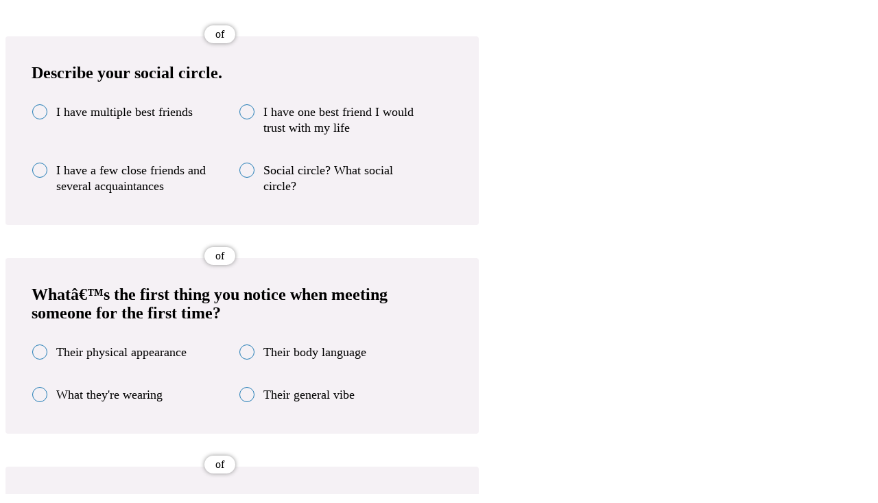

--- FILE ---
content_type: text/html; charset=UTF-8
request_url: https://www.sparknotes.com/blog/wp-admin/admin-ajax.php?action=get_funquizzes_questions&id=521&post_id=1390156
body_size: 5155
content:
    
<!-- Load CSS Skin Theme -->
<!-- Weird, but HTML5 compliant! o:-) -->
<style> @import url("https://www.sparknotes.com/blog/wp-content/plugins/wp-viral-quiz/css/front-style.css"); </style>
<style> @import url("https://www.sparknotes.com/blog/wp-content/themes/sparktheme/wpvq-custom.css"); </style>

<!-- Custom style -->
<style>
	</style>

<!-- Prepare sharing options -->

	
	
	<!-- Facebook SDK -->
			<script type="text/javascript">
			(function(d, s, id){
				 var js, fjs = d.getElementsByTagName(s)[0];
				 if (d.getElementById(id)) {return;}
				 js = d.createElement(s); js.id = id;
				 js.src = "//connect.facebook.net/en_US/sdk.js";
				 fjs.parentNode.insertBefore(js, fjs);
			}(document, 'script', 'facebook-jssdk'));
		</script>
	
<!-- / Prepare sharing options -->
	
<!--  Quiz Created thanks to WP Viral Quiz (v1.88) - https://www.institut-pandore.com/wp-viral-quiz/download -->
<a name="wpvq"></a>
<div id="wpvq-quiz-521" class="wpvq Personality columns-3">

			<div class="wpvq-a-d-s wpvq-top-a-d-s">
					</div>
	
	
	<!-- Preload checkbox pictures (checked + loader) -->
	<div id="preload-checkbox-checked"></div>
	<div id="preload-checkbox-loader"></div>
	<div id="preload-checkbox-big-loader"></div>

	<div id="wpvq-page-0" class="wpvq-single-page custom-wpvq-single-page" style="display:block;">
		
			<div class="wpvq-question custom-wpvq-funquiz wpvq-line" data-pageAfter="false" data-questionId="5282">
				<div class="question-number custom-question">
					<span class="question-total custom-question-total"></span>
					<span class="question-total--small">of <span class="question-total--small question-total__integer"></span></span>
				</div>
				<div class="custom-quiz">
				<div class="wpvq-question-label">Describe your social circle.</div>
				<div class="custom-quiz-container">
				
							
									<div class="wpvq-answer" data-wpvq-answer="19274">

						<!-- Weight+multiplier ID -->
																					<input class="wpvq-appreciation" type="hidden" value="1" data-appreciationId="2286" />
															<input class="wpvq-appreciation" type="hidden" value="0" data-appreciationId="2287" />
															<input class="wpvq-appreciation" type="hidden" value="1" data-appreciationId="2288" />
															<input class="wpvq-appreciation" type="hidden" value="0" data-appreciationId="2289" />
															<input class="wpvq-appreciation" type="hidden" value="1" data-appreciationId="2290" />
															<input class="wpvq-appreciation" type="hidden" value="0" data-appreciationId="2291" />
													
						
						<input type="radio" class="vq-css-checkbox" data-wpvq-answer="19274" />
						<label class="vq-css-label" data-wpvq-answer="19274">
															I have multiple best friends													</label>
					</div>
									<div class="wpvq-answer" data-wpvq-answer="19275">

						<!-- Weight+multiplier ID -->
																					<input class="wpvq-appreciation" type="hidden" value="1" data-appreciationId="2286" />
															<input class="wpvq-appreciation" type="hidden" value="0" data-appreciationId="2287" />
															<input class="wpvq-appreciation" type="hidden" value="1" data-appreciationId="2288" />
															<input class="wpvq-appreciation" type="hidden" value="0" data-appreciationId="2289" />
															<input class="wpvq-appreciation" type="hidden" value="1" data-appreciationId="2290" />
															<input class="wpvq-appreciation" type="hidden" value="0" data-appreciationId="2291" />
													
						
						<input type="radio" class="vq-css-checkbox" data-wpvq-answer="19275" />
						<label class="vq-css-label" data-wpvq-answer="19275">
															I have one best friend I would trust with my life													</label>
					</div>
									<div class="wpvq-answer" data-wpvq-answer="19276">

						<!-- Weight+multiplier ID -->
																					<input class="wpvq-appreciation" type="hidden" value="0" data-appreciationId="2286" />
															<input class="wpvq-appreciation" type="hidden" value="1" data-appreciationId="2287" />
															<input class="wpvq-appreciation" type="hidden" value="0" data-appreciationId="2288" />
															<input class="wpvq-appreciation" type="hidden" value="1" data-appreciationId="2289" />
															<input class="wpvq-appreciation" type="hidden" value="0" data-appreciationId="2290" />
															<input class="wpvq-appreciation" type="hidden" value="1" data-appreciationId="2291" />
													
						
						<input type="radio" class="vq-css-checkbox" data-wpvq-answer="19276" />
						<label class="vq-css-label" data-wpvq-answer="19276">
															I have a few close friends and several acquaintances													</label>
					</div>
									<div class="wpvq-answer" data-wpvq-answer="19277">

						<!-- Weight+multiplier ID -->
																					<input class="wpvq-appreciation" type="hidden" value="0" data-appreciationId="2286" />
															<input class="wpvq-appreciation" type="hidden" value="1" data-appreciationId="2287" />
															<input class="wpvq-appreciation" type="hidden" value="0" data-appreciationId="2288" />
															<input class="wpvq-appreciation" type="hidden" value="1" data-appreciationId="2289" />
															<input class="wpvq-appreciation" type="hidden" value="0" data-appreciationId="2290" />
															<input class="wpvq-appreciation" type="hidden" value="1" data-appreciationId="2291" />
													
						
						<input type="radio" class="vq-css-checkbox" data-wpvq-answer="19277" />
						<label class="vq-css-label" data-wpvq-answer="19277">
															Social circle? What social circle?													</label>
					</div>
								</div>

				<div class="wpvq-explaination">
					<div class="wpvq-true">Correct!</div>
					<div class="wpvq-false">Wrong!</div>
					<p class="wpvq-explaination-content"></p>
				</div>
				</div>
			</div>

					
			<div class="wpvq-question custom-wpvq-funquiz wpvq-line" data-pageAfter="false" data-questionId="5283">
				<div class="question-number custom-question">
					<span class="question-total custom-question-total"></span>
					<span class="question-total--small">of <span class="question-total--small question-total__integer"></span></span>
				</div>
				<div class="custom-quiz">
				<div class="wpvq-question-label">Whatâ€™s the first thing you notice when meeting someone for the first time?</div>
				<div class="custom-quiz-container">
				
							
									<div class="wpvq-answer" data-wpvq-answer="19278">

						<!-- Weight+multiplier ID -->
																					<input class="wpvq-appreciation" type="hidden" value="1" data-appreciationId="2286" />
															<input class="wpvq-appreciation" type="hidden" value="0" data-appreciationId="2287" />
															<input class="wpvq-appreciation" type="hidden" value="1" data-appreciationId="2288" />
															<input class="wpvq-appreciation" type="hidden" value="0" data-appreciationId="2289" />
															<input class="wpvq-appreciation" type="hidden" value="1" data-appreciationId="2290" />
															<input class="wpvq-appreciation" type="hidden" value="0" data-appreciationId="2291" />
													
						
						<input type="radio" class="vq-css-checkbox" data-wpvq-answer="19278" />
						<label class="vq-css-label" data-wpvq-answer="19278">
															Their physical appearance													</label>
					</div>
									<div class="wpvq-answer" data-wpvq-answer="19279">

						<!-- Weight+multiplier ID -->
																					<input class="wpvq-appreciation" type="hidden" value="0" data-appreciationId="2286" />
															<input class="wpvq-appreciation" type="hidden" value="1" data-appreciationId="2287" />
															<input class="wpvq-appreciation" type="hidden" value="0" data-appreciationId="2288" />
															<input class="wpvq-appreciation" type="hidden" value="1" data-appreciationId="2289" />
															<input class="wpvq-appreciation" type="hidden" value="0" data-appreciationId="2290" />
															<input class="wpvq-appreciation" type="hidden" value="1" data-appreciationId="2291" />
													
						
						<input type="radio" class="vq-css-checkbox" data-wpvq-answer="19279" />
						<label class="vq-css-label" data-wpvq-answer="19279">
															Their body language													</label>
					</div>
									<div class="wpvq-answer" data-wpvq-answer="19280">

						<!-- Weight+multiplier ID -->
																					<input class="wpvq-appreciation" type="hidden" value="1" data-appreciationId="2286" />
															<input class="wpvq-appreciation" type="hidden" value="0" data-appreciationId="2287" />
															<input class="wpvq-appreciation" type="hidden" value="1" data-appreciationId="2288" />
															<input class="wpvq-appreciation" type="hidden" value="0" data-appreciationId="2289" />
															<input class="wpvq-appreciation" type="hidden" value="1" data-appreciationId="2290" />
															<input class="wpvq-appreciation" type="hidden" value="0" data-appreciationId="2291" />
													
						
						<input type="radio" class="vq-css-checkbox" data-wpvq-answer="19280" />
						<label class="vq-css-label" data-wpvq-answer="19280">
															What they're wearing													</label>
					</div>
									<div class="wpvq-answer" data-wpvq-answer="19281">

						<!-- Weight+multiplier ID -->
																					<input class="wpvq-appreciation" type="hidden" value="0" data-appreciationId="2286" />
															<input class="wpvq-appreciation" type="hidden" value="1" data-appreciationId="2287" />
															<input class="wpvq-appreciation" type="hidden" value="0" data-appreciationId="2288" />
															<input class="wpvq-appreciation" type="hidden" value="1" data-appreciationId="2289" />
															<input class="wpvq-appreciation" type="hidden" value="0" data-appreciationId="2290" />
															<input class="wpvq-appreciation" type="hidden" value="1" data-appreciationId="2291" />
													
						
						<input type="radio" class="vq-css-checkbox" data-wpvq-answer="19281" />
						<label class="vq-css-label" data-wpvq-answer="19281">
															Their general vibe													</label>
					</div>
								</div>

				<div class="wpvq-explaination">
					<div class="wpvq-true">Correct!</div>
					<div class="wpvq-false">Wrong!</div>
					<p class="wpvq-explaination-content"></p>
				</div>
				</div>
			</div>

					
			<div class="wpvq-question custom-wpvq-funquiz wpvq-line" data-pageAfter="false" data-questionId="5284">
				<div class="question-number custom-question">
					<span class="question-total custom-question-total"></span>
					<span class="question-total--small">of <span class="question-total--small question-total__integer"></span></span>
				</div>
				<div class="custom-quiz">
				<div class="wpvq-question-label">Who would you prefer to fall in love with?</div>
				<div class="custom-quiz-container">
				
							
									<div class="wpvq-answer" data-wpvq-answer="19282">

						<!-- Weight+multiplier ID -->
																					<input class="wpvq-appreciation" type="hidden" value="1" data-appreciationId="2286" />
															<input class="wpvq-appreciation" type="hidden" value="0" data-appreciationId="2287" />
															<input class="wpvq-appreciation" type="hidden" value="1" data-appreciationId="2288" />
															<input class="wpvq-appreciation" type="hidden" value="0" data-appreciationId="2289" />
															<input class="wpvq-appreciation" type="hidden" value="1" data-appreciationId="2290" />
															<input class="wpvq-appreciation" type="hidden" value="0" data-appreciationId="2291" />
													
						
						<input type="radio" class="vq-css-checkbox" data-wpvq-answer="19282" />
						<label class="vq-css-label" data-wpvq-answer="19282">
															My rival													</label>
					</div>
									<div class="wpvq-answer" data-wpvq-answer="19283">

						<!-- Weight+multiplier ID -->
																					<input class="wpvq-appreciation" type="hidden" value="0" data-appreciationId="2286" />
															<input class="wpvq-appreciation" type="hidden" value="1" data-appreciationId="2287" />
															<input class="wpvq-appreciation" type="hidden" value="0" data-appreciationId="2288" />
															<input class="wpvq-appreciation" type="hidden" value="1" data-appreciationId="2289" />
															<input class="wpvq-appreciation" type="hidden" value="0" data-appreciationId="2290" />
															<input class="wpvq-appreciation" type="hidden" value="1" data-appreciationId="2291" />
													
						
						<input type="radio" class="vq-css-checkbox" data-wpvq-answer="19283" />
						<label class="vq-css-label" data-wpvq-answer="19283">
															A childhood friend													</label>
					</div>
									<div class="wpvq-answer" data-wpvq-answer="19284">

						<!-- Weight+multiplier ID -->
																					<input class="wpvq-appreciation" type="hidden" value="0" data-appreciationId="2286" />
															<input class="wpvq-appreciation" type="hidden" value="1" data-appreciationId="2287" />
															<input class="wpvq-appreciation" type="hidden" value="0" data-appreciationId="2288" />
															<input class="wpvq-appreciation" type="hidden" value="1" data-appreciationId="2289" />
															<input class="wpvq-appreciation" type="hidden" value="0" data-appreciationId="2290" />
															<input class="wpvq-appreciation" type="hidden" value="1" data-appreciationId="2291" />
													
						
						<input type="radio" class="vq-css-checkbox" data-wpvq-answer="19284" />
						<label class="vq-css-label" data-wpvq-answer="19284">
															My best friend I didnâ€™t realize I had feelings for													</label>
					</div>
									<div class="wpvq-answer" data-wpvq-answer="19285">

						<!-- Weight+multiplier ID -->
																					<input class="wpvq-appreciation" type="hidden" value="1" data-appreciationId="2286" />
															<input class="wpvq-appreciation" type="hidden" value="0" data-appreciationId="2287" />
															<input class="wpvq-appreciation" type="hidden" value="1" data-appreciationId="2288" />
															<input class="wpvq-appreciation" type="hidden" value="0" data-appreciationId="2289" />
															<input class="wpvq-appreciation" type="hidden" value="1" data-appreciationId="2290" />
															<input class="wpvq-appreciation" type="hidden" value="0" data-appreciationId="2291" />
													
						
						<input type="radio" class="vq-css-checkbox" data-wpvq-answer="19285" />
						<label class="vq-css-label" data-wpvq-answer="19285">
															An attractive stranger I saw across the way													</label>
					</div>
								</div>

				<div class="wpvq-explaination">
					<div class="wpvq-true">Correct!</div>
					<div class="wpvq-false">Wrong!</div>
					<p class="wpvq-explaination-content"></p>
				</div>
				</div>
			</div>

					
			<div class="wpvq-question custom-wpvq-funquiz wpvq-line" data-pageAfter="false" data-questionId="5285">
				<div class="question-number custom-question">
					<span class="question-total custom-question-total"></span>
					<span class="question-total--small">of <span class="question-total--small question-total__integer"></span></span>
				</div>
				<div class="custom-quiz">
				<div class="wpvq-question-label">What was the genre of the last book you read?</div>
				<div class="custom-quiz-container">
				
							
									<div class="wpvq-answer" data-wpvq-answer="19286">

						<!-- Weight+multiplier ID -->
																					<input class="wpvq-appreciation" type="hidden" value="0" data-appreciationId="2286" />
															<input class="wpvq-appreciation" type="hidden" value="0" data-appreciationId="2287" />
															<input class="wpvq-appreciation" type="hidden" value="1" data-appreciationId="2288" />
															<input class="wpvq-appreciation" type="hidden" value="0" data-appreciationId="2289" />
															<input class="wpvq-appreciation" type="hidden" value="0" data-appreciationId="2290" />
															<input class="wpvq-appreciation" type="hidden" value="0" data-appreciationId="2291" />
													
						
						<input type="radio" class="vq-css-checkbox" data-wpvq-answer="19286" />
						<label class="vq-css-label" data-wpvq-answer="19286">
															Fantasy													</label>
					</div>
									<div class="wpvq-answer" data-wpvq-answer="19287">

						<!-- Weight+multiplier ID -->
																					<input class="wpvq-appreciation" type="hidden" value="0" data-appreciationId="2286" />
															<input class="wpvq-appreciation" type="hidden" value="0" data-appreciationId="2287" />
															<input class="wpvq-appreciation" type="hidden" value="0" data-appreciationId="2288" />
															<input class="wpvq-appreciation" type="hidden" value="0" data-appreciationId="2289" />
															<input class="wpvq-appreciation" type="hidden" value="1" data-appreciationId="2290" />
															<input class="wpvq-appreciation" type="hidden" value="0" data-appreciationId="2291" />
													
						
						<input type="radio" class="vq-css-checkbox" data-wpvq-answer="19287" />
						<label class="vq-css-label" data-wpvq-answer="19287">
															Mystery													</label>
					</div>
									<div class="wpvq-answer" data-wpvq-answer="19288">

						<!-- Weight+multiplier ID -->
																					<input class="wpvq-appreciation" type="hidden" value="0" data-appreciationId="2286" />
															<input class="wpvq-appreciation" type="hidden" value="0" data-appreciationId="2287" />
															<input class="wpvq-appreciation" type="hidden" value="1" data-appreciationId="2288" />
															<input class="wpvq-appreciation" type="hidden" value="0" data-appreciationId="2289" />
															<input class="wpvq-appreciation" type="hidden" value="0" data-appreciationId="2290" />
															<input class="wpvq-appreciation" type="hidden" value="0" data-appreciationId="2291" />
													
						
						<input type="radio" class="vq-css-checkbox" data-wpvq-answer="19288" />
						<label class="vq-css-label" data-wpvq-answer="19288">
															Historical													</label>
					</div>
									<div class="wpvq-answer" data-wpvq-answer="19289">

						<!-- Weight+multiplier ID -->
																					<input class="wpvq-appreciation" type="hidden" value="0" data-appreciationId="2286" />
															<input class="wpvq-appreciation" type="hidden" value="0" data-appreciationId="2287" />
															<input class="wpvq-appreciation" type="hidden" value="0" data-appreciationId="2288" />
															<input class="wpvq-appreciation" type="hidden" value="0" data-appreciationId="2289" />
															<input class="wpvq-appreciation" type="hidden" value="1" data-appreciationId="2290" />
															<input class="wpvq-appreciation" type="hidden" value="0" data-appreciationId="2291" />
													
						
						<input type="radio" class="vq-css-checkbox" data-wpvq-answer="19289" />
						<label class="vq-css-label" data-wpvq-answer="19289">
															Thriller													</label>
					</div>
									<div class="wpvq-answer" data-wpvq-answer="19290">

						<!-- Weight+multiplier ID -->
																					<input class="wpvq-appreciation" type="hidden" value="1" data-appreciationId="2286" />
															<input class="wpvq-appreciation" type="hidden" value="0" data-appreciationId="2287" />
															<input class="wpvq-appreciation" type="hidden" value="0" data-appreciationId="2288" />
															<input class="wpvq-appreciation" type="hidden" value="0" data-appreciationId="2289" />
															<input class="wpvq-appreciation" type="hidden" value="0" data-appreciationId="2290" />
															<input class="wpvq-appreciation" type="hidden" value="0" data-appreciationId="2291" />
													
						
						<input type="radio" class="vq-css-checkbox" data-wpvq-answer="19290" />
						<label class="vq-css-label" data-wpvq-answer="19290">
															Romance													</label>
					</div>
									<div class="wpvq-answer" data-wpvq-answer="19291">

						<!-- Weight+multiplier ID -->
																					<input class="wpvq-appreciation" type="hidden" value="0" data-appreciationId="2286" />
															<input class="wpvq-appreciation" type="hidden" value="0" data-appreciationId="2287" />
															<input class="wpvq-appreciation" type="hidden" value="0" data-appreciationId="2288" />
															<input class="wpvq-appreciation" type="hidden" value="0" data-appreciationId="2289" />
															<input class="wpvq-appreciation" type="hidden" value="1" data-appreciationId="2290" />
															<input class="wpvq-appreciation" type="hidden" value="0" data-appreciationId="2291" />
													
						
						<input type="radio" class="vq-css-checkbox" data-wpvq-answer="19291" />
						<label class="vq-css-label" data-wpvq-answer="19291">
															Horror													</label>
					</div>
									<div class="wpvq-answer" data-wpvq-answer="19292">

						<!-- Weight+multiplier ID -->
																					<input class="wpvq-appreciation" type="hidden" value="0" data-appreciationId="2286" />
															<input class="wpvq-appreciation" type="hidden" value="0" data-appreciationId="2287" />
															<input class="wpvq-appreciation" type="hidden" value="1" data-appreciationId="2288" />
															<input class="wpvq-appreciation" type="hidden" value="0" data-appreciationId="2289" />
															<input class="wpvq-appreciation" type="hidden" value="0" data-appreciationId="2290" />
															<input class="wpvq-appreciation" type="hidden" value="0" data-appreciationId="2291" />
													
						
						<input type="radio" class="vq-css-checkbox" data-wpvq-answer="19292" />
						<label class="vq-css-label" data-wpvq-answer="19292">
															Sci-fi													</label>
					</div>
									<div class="wpvq-answer" data-wpvq-answer="19293">

						<!-- Weight+multiplier ID -->
																					<input class="wpvq-appreciation" type="hidden" value="1" data-appreciationId="2286" />
															<input class="wpvq-appreciation" type="hidden" value="0" data-appreciationId="2287" />
															<input class="wpvq-appreciation" type="hidden" value="0" data-appreciationId="2288" />
															<input class="wpvq-appreciation" type="hidden" value="0" data-appreciationId="2289" />
															<input class="wpvq-appreciation" type="hidden" value="0" data-appreciationId="2290" />
															<input class="wpvq-appreciation" type="hidden" value="0" data-appreciationId="2291" />
													
						
						<input type="radio" class="vq-css-checkbox" data-wpvq-answer="19293" />
						<label class="vq-css-label" data-wpvq-answer="19293">
															YA													</label>
					</div>
								</div>

				<div class="wpvq-explaination">
					<div class="wpvq-true">Correct!</div>
					<div class="wpvq-false">Wrong!</div>
					<p class="wpvq-explaination-content"></p>
				</div>
				</div>
			</div>

					
			<div class="wpvq-question custom-wpvq-funquiz wpvq-line" data-pageAfter="false" data-questionId="5286">
				<div class="question-number custom-question">
					<span class="question-total custom-question-total"></span>
					<span class="question-total--small">of <span class="question-total--small question-total__integer"></span></span>
				</div>
				<div class="custom-quiz">
				<div class="wpvq-question-label">Howâ€™s your relationship with your parents?</div>
				<div class="custom-quiz-container">
				
							
									<div class="wpvq-answer" data-wpvq-answer="19294">

						<!-- Weight+multiplier ID -->
																					<input class="wpvq-appreciation" type="hidden" value="0" data-appreciationId="2286" />
															<input class="wpvq-appreciation" type="hidden" value="0" data-appreciationId="2287" />
															<input class="wpvq-appreciation" type="hidden" value="0" data-appreciationId="2288" />
															<input class="wpvq-appreciation" type="hidden" value="0" data-appreciationId="2289" />
															<input class="wpvq-appreciation" type="hidden" value="0" data-appreciationId="2290" />
															<input class="wpvq-appreciation" type="hidden" value="0" data-appreciationId="2291" />
													
						
						<input type="radio" class="vq-css-checkbox" data-wpvq-answer="19294" />
						<label class="vq-css-label" data-wpvq-answer="19294">
															Not bad													</label>
					</div>
									<div class="wpvq-answer" data-wpvq-answer="19295">

						<!-- Weight+multiplier ID -->
																					<input class="wpvq-appreciation" type="hidden" value="0" data-appreciationId="2286" />
															<input class="wpvq-appreciation" type="hidden" value="0" data-appreciationId="2287" />
															<input class="wpvq-appreciation" type="hidden" value="0" data-appreciationId="2288" />
															<input class="wpvq-appreciation" type="hidden" value="0" data-appreciationId="2289" />
															<input class="wpvq-appreciation" type="hidden" value="0" data-appreciationId="2290" />
															<input class="wpvq-appreciation" type="hidden" value="0" data-appreciationId="2291" />
													
						
						<input type="radio" class="vq-css-checkbox" data-wpvq-answer="19295" />
						<label class="vq-css-label" data-wpvq-answer="19295">
															Not great													</label>
					</div>
									<div class="wpvq-answer" data-wpvq-answer="19296">

						<!-- Weight+multiplier ID -->
																					<input class="wpvq-appreciation" type="hidden" value="0" data-appreciationId="2286" />
															<input class="wpvq-appreciation" type="hidden" value="0" data-appreciationId="2287" />
															<input class="wpvq-appreciation" type="hidden" value="0" data-appreciationId="2288" />
															<input class="wpvq-appreciation" type="hidden" value="0" data-appreciationId="2289" />
															<input class="wpvq-appreciation" type="hidden" value="0" data-appreciationId="2290" />
															<input class="wpvq-appreciation" type="hidden" value="0" data-appreciationId="2291" />
													
						
						<input type="radio" class="vq-css-checkbox" data-wpvq-answer="19296" />
						<label class="vq-css-label" data-wpvq-answer="19296">
															Pretty good!													</label>
					</div>
									<div class="wpvq-answer" data-wpvq-answer="19297">

						<!-- Weight+multiplier ID -->
																					<input class="wpvq-appreciation" type="hidden" value="0" data-appreciationId="2286" />
															<input class="wpvq-appreciation" type="hidden" value="0" data-appreciationId="2287" />
															<input class="wpvq-appreciation" type="hidden" value="0" data-appreciationId="2288" />
															<input class="wpvq-appreciation" type="hidden" value="0" data-appreciationId="2289" />
															<input class="wpvq-appreciation" type="hidden" value="0" data-appreciationId="2290" />
															<input class="wpvq-appreciation" type="hidden" value="0" data-appreciationId="2291" />
													
						
						<input type="radio" class="vq-css-checkbox" data-wpvq-answer="19297" />
						<label class="vq-css-label" data-wpvq-answer="19297">
															It's complicated													</label>
					</div>
								</div>

				<div class="wpvq-explaination">
					<div class="wpvq-true">Correct!</div>
					<div class="wpvq-false">Wrong!</div>
					<p class="wpvq-explaination-content"></p>
				</div>
				</div>
			</div>

					
			<div class="wpvq-question custom-wpvq-funquiz wpvq-line" data-pageAfter="false" data-questionId="5287">
				<div class="question-number custom-question">
					<span class="question-total custom-question-total"></span>
					<span class="question-total--small">of <span class="question-total--small question-total__integer"></span></span>
				</div>
				<div class="custom-quiz">
				<div class="wpvq-question-label">What do you want most?</div>
				<div class="custom-quiz-container">
				
							
									<div class="wpvq-answer" data-wpvq-answer="19298">

						<!-- Weight+multiplier ID -->
																					<input class="wpvq-appreciation" type="hidden" value="0" data-appreciationId="2286" />
															<input class="wpvq-appreciation" type="hidden" value="1" data-appreciationId="2287" />
															<input class="wpvq-appreciation" type="hidden" value="0" data-appreciationId="2288" />
															<input class="wpvq-appreciation" type="hidden" value="0" data-appreciationId="2289" />
															<input class="wpvq-appreciation" type="hidden" value="0" data-appreciationId="2290" />
															<input class="wpvq-appreciation" type="hidden" value="0" data-appreciationId="2291" />
													
						
						<input type="radio" class="vq-css-checkbox" data-wpvq-answer="19298" />
						<label class="vq-css-label" data-wpvq-answer="19298">
															To be noticed													</label>
					</div>
									<div class="wpvq-answer" data-wpvq-answer="19299">

						<!-- Weight+multiplier ID -->
																					<input class="wpvq-appreciation" type="hidden" value="0" data-appreciationId="2286" />
															<input class="wpvq-appreciation" type="hidden" value="0" data-appreciationId="2287" />
															<input class="wpvq-appreciation" type="hidden" value="0" data-appreciationId="2288" />
															<input class="wpvq-appreciation" type="hidden" value="1" data-appreciationId="2289" />
															<input class="wpvq-appreciation" type="hidden" value="0" data-appreciationId="2290" />
															<input class="wpvq-appreciation" type="hidden" value="0" data-appreciationId="2291" />
													
						
						<input type="radio" class="vq-css-checkbox" data-wpvq-answer="19299" />
						<label class="vq-css-label" data-wpvq-answer="19299">
															To be loved													</label>
					</div>
									<div class="wpvq-answer" data-wpvq-answer="19300">

						<!-- Weight+multiplier ID -->
																					<input class="wpvq-appreciation" type="hidden" value="0" data-appreciationId="2286" />
															<input class="wpvq-appreciation" type="hidden" value="0" data-appreciationId="2287" />
															<input class="wpvq-appreciation" type="hidden" value="0" data-appreciationId="2288" />
															<input class="wpvq-appreciation" type="hidden" value="0" data-appreciationId="2289" />
															<input class="wpvq-appreciation" type="hidden" value="0" data-appreciationId="2290" />
															<input class="wpvq-appreciation" type="hidden" value="1" data-appreciationId="2291" />
													
						
						<input type="radio" class="vq-css-checkbox" data-wpvq-answer="19300" />
						<label class="vq-css-label" data-wpvq-answer="19300">
															To be respected													</label>
					</div>
									<div class="wpvq-answer" data-wpvq-answer="19301">

						<!-- Weight+multiplier ID -->
																					<input class="wpvq-appreciation" type="hidden" value="0" data-appreciationId="2286" />
															<input class="wpvq-appreciation" type="hidden" value="0" data-appreciationId="2287" />
															<input class="wpvq-appreciation" type="hidden" value="0" data-appreciationId="2288" />
															<input class="wpvq-appreciation" type="hidden" value="0" data-appreciationId="2289" />
															<input class="wpvq-appreciation" type="hidden" value="0" data-appreciationId="2290" />
															<input class="wpvq-appreciation" type="hidden" value="1" data-appreciationId="2291" />
													
						
						<input type="radio" class="vq-css-checkbox" data-wpvq-answer="19301" />
						<label class="vq-css-label" data-wpvq-answer="19301">
															To be understood													</label>
					</div>
								</div>

				<div class="wpvq-explaination">
					<div class="wpvq-true">Correct!</div>
					<div class="wpvq-false">Wrong!</div>
					<p class="wpvq-explaination-content"></p>
				</div>
				</div>
			</div>

					
			<div class="wpvq-question custom-wpvq-funquiz wpvq-line" data-pageAfter="false" data-questionId="5288">
				<div class="question-number custom-question">
					<span class="question-total custom-question-total"></span>
					<span class="question-total--small">of <span class="question-total--small question-total__integer"></span></span>
				</div>
				<div class="custom-quiz">
				<div class="wpvq-question-label">Pick a quote that resonates with you.</div>
				<div class="custom-quiz-container">
				
							
									<div class="wpvq-answer" data-wpvq-answer="19302">

						<!-- Weight+multiplier ID -->
																					<input class="wpvq-appreciation" type="hidden" value="1" data-appreciationId="2286" />
															<input class="wpvq-appreciation" type="hidden" value="0" data-appreciationId="2287" />
															<input class="wpvq-appreciation" type="hidden" value="1" data-appreciationId="2288" />
															<input class="wpvq-appreciation" type="hidden" value="0" data-appreciationId="2289" />
															<input class="wpvq-appreciation" type="hidden" value="1" data-appreciationId="2290" />
															<input class="wpvq-appreciation" type="hidden" value="0" data-appreciationId="2291" />
													
						
						<input type="radio" class="vq-css-checkbox" data-wpvq-answer="19302" />
						<label class="vq-css-label" data-wpvq-answer="19302">
															"My good opinion, once lost, is lost forever."													</label>
					</div>
									<div class="wpvq-answer" data-wpvq-answer="19303">

						<!-- Weight+multiplier ID -->
																					<input class="wpvq-appreciation" type="hidden" value="1" data-appreciationId="2286" />
															<input class="wpvq-appreciation" type="hidden" value="0" data-appreciationId="2287" />
															<input class="wpvq-appreciation" type="hidden" value="1" data-appreciationId="2288" />
															<input class="wpvq-appreciation" type="hidden" value="0" data-appreciationId="2289" />
															<input class="wpvq-appreciation" type="hidden" value="1" data-appreciationId="2290" />
															<input class="wpvq-appreciation" type="hidden" value="0" data-appreciationId="2291" />
													
						
						<input type="radio" class="vq-css-checkbox" data-wpvq-answer="19303" />
						<label class="vq-css-label" data-wpvq-answer="19303">
															"If I loved you less, I might be able to talk about it more."													</label>
					</div>
									<div class="wpvq-answer" data-wpvq-answer="19304">

						<!-- Weight+multiplier ID -->
																					<input class="wpvq-appreciation" type="hidden" value="0" data-appreciationId="2286" />
															<input class="wpvq-appreciation" type="hidden" value="1" data-appreciationId="2287" />
															<input class="wpvq-appreciation" type="hidden" value="0" data-appreciationId="2288" />
															<input class="wpvq-appreciation" type="hidden" value="1" data-appreciationId="2289" />
															<input class="wpvq-appreciation" type="hidden" value="0" data-appreciationId="2290" />
															<input class="wpvq-appreciation" type="hidden" value="1" data-appreciationId="2291" />
													
						
						<input type="radio" class="vq-css-checkbox" data-wpvq-answer="19304" />
						<label class="vq-css-label" data-wpvq-answer="19304">
															"I never wish to offend, but I am so foolishly shy, that I often seem negligent, when I am only kept back by my natural awkwardness."													</label>
					</div>
									<div class="wpvq-answer" data-wpvq-answer="19305">

						<!-- Weight+multiplier ID -->
																					<input class="wpvq-appreciation" type="hidden" value="0" data-appreciationId="2286" />
															<input class="wpvq-appreciation" type="hidden" value="1" data-appreciationId="2287" />
															<input class="wpvq-appreciation" type="hidden" value="0" data-appreciationId="2288" />
															<input class="wpvq-appreciation" type="hidden" value="1" data-appreciationId="2289" />
															<input class="wpvq-appreciation" type="hidden" value="0" data-appreciationId="2290" />
															<input class="wpvq-appreciation" type="hidden" value="1" data-appreciationId="2291" />
													
						
						<input type="radio" class="vq-css-checkbox" data-wpvq-answer="19305" />
						<label class="vq-css-label" data-wpvq-answer="19305">
															"Life seems but a quick succession of busy nothings."													</label>
					</div>
									<div class="wpvq-answer" data-wpvq-answer="19306">

						<!-- Weight+multiplier ID -->
																					<input class="wpvq-appreciation" type="hidden" value="1" data-appreciationId="2286" />
															<input class="wpvq-appreciation" type="hidden" value="0" data-appreciationId="2287" />
															<input class="wpvq-appreciation" type="hidden" value="1" data-appreciationId="2288" />
															<input class="wpvq-appreciation" type="hidden" value="0" data-appreciationId="2289" />
															<input class="wpvq-appreciation" type="hidden" value="1" data-appreciationId="2290" />
															<input class="wpvq-appreciation" type="hidden" value="0" data-appreciationId="2291" />
													
						
						<input type="radio" class="vq-css-checkbox" data-wpvq-answer="19306" />
						<label class="vq-css-label" data-wpvq-answer="19306">
															"If adventures will not befall a young lady in her own village, she must seek them abroad."													</label>
					</div>
									<div class="wpvq-answer" data-wpvq-answer="19307">

						<!-- Weight+multiplier ID -->
																					<input class="wpvq-appreciation" type="hidden" value="0" data-appreciationId="2286" />
															<input class="wpvq-appreciation" type="hidden" value="1" data-appreciationId="2287" />
															<input class="wpvq-appreciation" type="hidden" value="0" data-appreciationId="2288" />
															<input class="wpvq-appreciation" type="hidden" value="1" data-appreciationId="2289" />
															<input class="wpvq-appreciation" type="hidden" value="0" data-appreciationId="2290" />
															<input class="wpvq-appreciation" type="hidden" value="1" data-appreciationId="2291" />
													
						
						<input type="radio" class="vq-css-checkbox" data-wpvq-answer="19307" />
						<label class="vq-css-label" data-wpvq-answer="19307">
															"I am half agony, half hope."													</label>
					</div>
								</div>

				<div class="wpvq-explaination">
					<div class="wpvq-true">Correct!</div>
					<div class="wpvq-false">Wrong!</div>
					<p class="wpvq-explaination-content"></p>
				</div>
				</div>
			</div>

						</div> <!-- Final page close -->

	<!-- Force to share -->
	<div id="wpvq-forceToShare-before-results">

			<p class="wpvq-forceToShare-please">Share the quiz to show your results !</p>

			<a href="javascript:PopupFeed('/blog/quiz-which-jane-austen-novel-do-you-belong-in/')" class="wpvq-facebook-noscript">
				<div class="wpvq-social-facebook wpvq-social-button">
				    <i class="wpvq-social-icon"><i class="fa fa-facebook"></i></i>
					<div class="wpvq-social-slide">
					    <p>Facebook</p>
					</div>
			  	</div>
			</a>
			
			<a href="#" class="wpvq-facebook-share-button wpvq-facebook-yesscript" style="display:none;">
				<div class="wpvq-social-facebook wpvq-social-button">
				    <i class="wpvq-social-icon"><i class="fa fa-facebook"></i></i>
					<div class="wpvq-social-slide">
					    <p>Facebook</p>
					</div>
			  	</div>
			</a>

			<hr class="wpvq-clear-invisible" />
	</div>

	<!-- Force to give some informations -->
	<div id="wpvq-ask-before-results">
		<form id="wpvq-form-informations" action="" method="post">

			<p class="wpvq-who-are-you">
				Just tell us who you are to view your results !			</p>

			

			
			
			<input type="hidden" id="wpvq_ask_result" name="wpvq_ask_result" value="521" />
			<input type="hidden" name="wpvq_quizId" value="521" />

			<p class="wpvq-submit-button-ask">
				<button type="submit" id="wpvq-submit-informations">Show my results >></button>
							</p>
		</form>
	</div>
	
	<!-- Show results -->
	<div id="wpvq-general-results">

					<div class="wpvq-bloc-addBySettings-top">
							</div>
		
		<div id="wpvq-big-loader">
		
		</div>

					<div id="wpvq-final-personality">
				<div class="wpvq-content-wrapper">
					<span class="wpvq-local-caption wpvq-you-are" >%%personality%%</span>
					<div class="wpvq-personality-content"></div>
				</div>
		
									<div class="wpvq-bloc-addBySettings-results">
											</div>
							<div class="wpvq-postquiz">
				
						<div class="wpvq-play-again-area">
				<a onclick="location.reload()" href="">Retake Quiz</a>
			</div>
			
							<h4 class="share-results-header">Share Your Result</h4>
				<div id="wpvq-share-buttons">

					<p class="wp-share-results">
						Share your result 
					</p>
					<div>
					
						<a href="javascript:PopupFeed('/blog/quiz-which-jane-austen-novel-do-you-belong-in/')" class="wpvq-facebook-noscript">
							<div class="wpvq-social-facebook wpvq-social-button wpvq-facebook-icon">
						  	</div>
						</a>

						<a href="#" class="wpvq-facebook-share-button wpvq-facebook-yesscript" style="display:none;">
							<div class="wpvq-social-facebook wpvq-social-button wpvq-facebook-icon">
						  	</div>
						</a>

										 
					<!-- Twitter -->
											<a href="http://twitter.com/share?url=/blog/quiz-which-jane-austen-novel-do-you-belong-in/&text=%%personality%%,+and+you+?&hashtags=" target="_blank" class="wpvq-js-loop wpvq-twitter-share-popup">
							<div class="wpvq-social-twitter wpvq-social-button wpvq-twitter-icon">
						  	</div>
						</a>
										</div>
					<!-- Google+ -->
					
					<!-- VK Share Javascript Code -->
					
					
					<hr class="wpvq-clear-invisible" />

				</div>
				<div class="social-unit--mobile">
                	<div class="social-unit">
                    	<ul>
                        	<li><a href="https://www.facebook.com/sharer/sharer.php" target="_blank" aria-label="Share on FaceBook"><img src="https://www.sparknotes.com/images/FB-icon.png" alt=""></a></li>
                        	<li> <a href="https://www.twitter.com/share" target="_blank" aria-label="Share on Twitter"><img src="https://www.sparknotes.com/images/twitter.png" alt=""></a></li>
                    	</ul>
                	</div>
        		</div>
        		<div class="wpvq-play-again-area">
					<a onclick="location.reload()" href="#">Retake Quiz</a>
				</div>
						</div>
			
		</div>


	</div>

	
			<div class="wpvq-a-d-s wpvq-bottom-a-d-s">
					</div>
		
</div>


<!-- JS Global Vars -->
<script type="text/javascript">
	/* JS debug. Use $_GET['wpvq_js_debug'] to enable it. */
	var wpvq_js_debug = false;

	
	/* Global var */
	var quizName 					= "Which Jane Austen Novel Do You Belong In?";
	var quizId 						= 521;
	var totalCountQuestions 		= 7;
	var askEmail 					= false;
	var askNickname 				= false;
	var forceToShare 				= false;
	var wpvq_type 					= "WPVQGamePersonality";

	var wpvq_refresh_page 			= false;
	var wpvq_browser_page 			= 0;
	var wpvq_answersStatus 			= [];
	var wpvq_countQuestions 		= false;
	
	var wpvq_scroll_top_offset 		= 0;
	var wpvq_scroll_speed 			= 750;

	var wpvq_autoscroll_next_var 	= false;
	var wpvq_progressbar_content	= 'percentage';
	var wpvq_wait_trivia_page 		= 1000;

	var i18n_wpvq_needEmailAlert 	= "You have to give your e-mail to see your results.";
	var i18n_wpvq_needNicknameAlert = "You have to give your nickname to see your results.";

	var wpvq_local_caption 			= '%%personality%%';
	var wpvq_refresh_url 			= '//www.sparknotes.com/blog/wp-admin/admin-ajax.php?action=get_funquizzes_questions&#038;id=521&#038;post_id=1390156&#038;wpvqas=%%wpvqas%%';
	var wpvq_share_url 				= '/blog/quiz-which-jane-austen-novel-do-you-belong-in/';
	var wpvq_facebook_caption 		= '%%personality%%, and you ?';
	var wpvq_facebook_description 	= '%%details%%';
	var wpvq_facebook_picture 		= null;

	var wpvq_redirection_page 		= '';
        
        
        var targetNode = document.querySelector('.wpvq-appreciation-content');
       
        if(targetNode){
            var config = {childList: true, characterData: true,};
            var observeCallback = function(mutationsList, observer){
                 dataLayer.push({
                    'event': 'quizEvent',
                    'eventCategory': 'quiz-blog',
                    'eventAction': 'complete',
                    'eventLabel': 'true-false'
                });
                let img = document.querySelector('.wpvq-appreciation-content img');
                if(!img){
                   return;
                }
                let resultTitleEl = document.querySelector('.wpvq-local-caption.wpvq-headline');
                img.parentNode.insertBefore(resultTitleEl, img.nextSibling);
                observer.disconnect();

            }
            var observer = new MutationObserver(observeCallback);
            observer.observe(targetNode, config);
    }
    
        var targetNode2 = document.querySelector('.wpvq-personality-content');
       
        if(targetNode2){
            var config2 = {childList: true, characterData: true,};
            var observeCallback2 = function(mutationsList, observer2){
                dataLayer.push({
                    'event': 'quizEvent',
                    'eventCategory': 'quiz-blog',
                    'eventAction': 'complete',
                    'eventLabel': 'personality'
                });
                 let img2 = document.querySelector('.wpvq-personality-content img');
                if(!img2){
                    return;
                }
                let resultTitleEl2 = document.querySelector('.wpvq-local-caption.wpvq-you-are');
                img2.parentNode.insertBefore(resultTitleEl2, img2.nextSibling);
                observer2.disconnect();

            }
            var observer2 = new MutationObserver(observeCallback2);
            observer2.observe(targetNode2, config2);
    }
    
    $('.wpvq-play-again-area a').on('click', function (e) {
        e.preventDefault();
        let url = retakeLink;
            $.ajax({
                url: url,
            }).done(function (data) {
            $('.entry-content').html(data);
            $('#wpvq-page-0').addClass("owl-carousel");
            window.scroll(0,0);
            $('#wpvq-page-0').owlCarousel({
                items:1,
                slideBy: 1,
                stagePadding: 0,
                nav: true,
                navText: '',
                dots: false,
                touchDrag: false,
                mouseDrag: false
            });
            sendGA.counter = 0;
            sendGA();
            dataLayer.push({
                'event': 'quizEvent',
                'eventCategory': 'quiz-blog',
                'eventAction': 'retake',
            });
            tyche.triggerRefresh();
            nextQuestionReady();
            var totalQuestionAmount = $(document).find(".wpvq-question").length;
            $(document).find(".question-total__integer").text(totalQuestionAmount);
            $(document).find(".question-total").each(function(index) {
                $(this).append(index + 1);
            });
            // the hack using the owl slide's built-in resize handler to fix the custom css problem
            setTimeout(function() {
                window.dispatchEvent(new Event('resize'));
            }, 100);
            }).fail(function (err) {
                console.log('ajax err back', err);
            });
        return false;
    });
    
    $(".wpvq-social-twitter.wpvq-social-button").on("click" ,function (e) {
        dataLayer.push({
                'event': 'quizEvent',
                'eventCategory': 'quiz-blog',
                'eventAction': 'share-results',
                'eventLabel': 'twitter'
            });
    });
    
     $('.wpvq-social-facebook.wpvq-social-button').on("click", function (e) {
        dataLayer.push({
                'event': 'quizEvent',
                'eventCategory': 'quiz-blog',
                'eventAction': 'share-results',
                'eventLabel': 'facebook'
            });
    });
   
     var wpvq_facebookAppID = "103292309718285";
     var wpvq_forceFacebookShare = 'false';
     var wpvq_API_already_loaded = 'false';
 </script>


<script type='text/javascript' src='https://www.sparknotes.com/blog/wp-content/plugins/wp-viral-quiz/js/wpvq-front.js?ver=1.0' DONOTMINIFYJS data-cfasync='false'></script>
<script type='text/javascript' src='https://www.sparknotes.com/blog/wp-content/plugins/fun-quiz/js/wpvq-facebook-api.js?ver=1.0' DONOTMINIFYJS data-cfasync='false'></script>    <script>
        $(document).find('.TrueFalse .wpvq-answer').each(function () {
            var $parent = $(this).parent();
            var $questionParent =  $parent.parent().parent();
		    var questionId 		=  $questionParent.attr('data-questionId');
            var key_rightAnswers = 'ra98euef';
            var key_explanation = 'e9878';
            if (wpvq_ans89733[key_rightAnswers][questionId][key_explanation] == '') {
                $parent.find('div.wpvq-explaination').remove();
                $(".wpvq-clear").remove();
            }
        })
    </script>
    

--- FILE ---
content_type: text/css
request_url: https://www.sparknotes.com/blog/wp-content/plugins/wp-viral-quiz/css/front-style.css
body_size: 2534
content:
@import url("//maxcdn.bootstrapcdn.com/font-awesome/4.3.0/css/font-awesome.min.css");

/**
 * Blank Skin for WP Viral Quiz.
 * Use it and fill the blank to create your own skin.
 */

/**
 * -- QUESTIONS --
 */

.wpvq {
	max-width: 680px;
}

.wpvq-question  {
	margin: 0 0 40px 0;
}

.wpvq-question .wpvq-question-label {
	margin: 0 0 20px 0;
	font-weight: 600;
	font-size: 24px;
	padding: 0px;
	text-align: center;
}

.wpvq-question .wpvq-question-img {
	height: auto;
	display: block;
	margin: 0 auto 20px auto;
}

div.wpvq-next-page {
	text-align: center;
}




/**
 * -- ANSWERS --
 */

#preload-checkbox-loader { background: url(../views/img/big-loader.gif) no-repeat -9999px -9999px; }
#preload-checkbox-big-loader { background: url(../views/img/loader.gif) no-repeat -9999px -9999px; }

#wpvq-big-loader {
	display: none;
	text-align: center;
}

/* Answer div */
.wpvq-answer {
	padding: 7px;
	margin: 0 0 15px 0;

	/*CSS transitions*/
	-o-transition-property: none !important;
	-moz-transition-property: none !important;
	-ms-transition-property: none !important;
	-webkit-transition-property: none !important;
	transition-property: none !important;
	/*CSS transforms*/
	-o-transform: none !important;
	-moz-transform: none !important;
	-ms-transform: none !important;
	-webkit-transform: none !important;
	transform: none !important;
	/*CSS animations*/
	-webkit-animation: none !important;
	-moz-animation: none !important;
	-o-animation: none !important;
	-ms-animation: none !important;
	animation: none !important;
}

/* Question line */
.wpvq-question.wpvq-line .vq-css-label {
	line-height: 130%;
}

/* Answer mouse hover */
.wpvq-answer:hover {
	cursor: pointer;
}

.wpvq-img-legal-label {
	position:absolute;
	bottom:0px;
	right:0px;
	font-size:8px;
	background:rgba(0,0,0,.6);
	color:white;
	padding:2px 4px;
}

/* Answer selected (exception for personality, stuck the color) */
.Personality .wpvq-answer.choose {
	background:#8ac5ff;
}

/* Answer image block */
.wpvq-answer .wpvq-answer-img {
	width: 100%;
	height: auto;
	display: block;
	margin:0 auto;
	margin-bottom:15px;
	max-width: 300px;
}

/* When user select a right answer */
.wpvq-answer.wpvq-answer-true {
	
}

/* When user select a false answer */
.wpvq-answer.wpvq-answer-false {
	
}

/* When user select a photo neutral answer */
.wpvq-answer.wpvq-answer-enabled {
	
}

/* Answers disabled (after clicking an answer) */
.wpvq-answer.wpvq-answer-disabled {
	
}

/**
 * -- STRUCTURE & GRID --
 */

.columns-1 .wpvq-question.wpvq-square .wpvq-answer {
	-webkit-box-sizing: border-box;
	-moz-box-sizing: border-box;
	box-sizing: border-box;
	float: left;
}
.columns-2 .wpvq-question.wpvq-square .wpvq-answer {
	-webkit-box-sizing: border-box;
	-moz-box-sizing: border-box;
	box-sizing: border-box;
	float: left;
}
.columns-3 .wpvq-question.wpvq-square .wpvq-answer {
	-webkit-box-sizing: border-box;
	-moz-box-sizing: border-box;
	box-sizing: border-box;
	float: left;
}
.columns-4 .wpvq-question.wpvq-square .wpvq-answer {
	-webkit-box-sizing: border-box;
	-moz-box-sizing: border-box;
	box-sizing: border-box;
	float: left;
}


.wpvq.columns-2 .wpvq-question.wpvq-square .wpvq-answer {
	min-height: 365px;
}

.wpvq.columns-3 .wpvq-question.wpvq-square .wpvq-answer {
	min-height: 250px;
}

.wpvq.columns-4 .wpvq-question.wpvq-square .wpvq-answer {
	min-height: 195px;
}


/* ----------- for phones ----------- */
@media (min-width: 320px) { 

	.columns-1 .wpvq-question.wpvq-square .wpvq-answer {
		width: 100%;
		margin: 1% 0;
	}
	.columns-2 .wpvq-question.wpvq-square .wpvq-answer {
		width: 48%;
		margin: 1%;
	}
	.columns-3 .wpvq-question.wpvq-square .wpvq-answer {
		width: 47%;
		margin: 1%;
	}
	.columns-4 .wpvq-question.wpvq-square .wpvq-answer {
		width: 47%;
		margin: 1%;
	}

	.wpvq.columns-2 .wpvq-question.wpvq-square .wpvq-answer,
	.wpvq.columns-3 .wpvq-question.wpvq-square .wpvq-answer,
	.wpvq.columns-4 .wpvq-question.wpvq-square .wpvq-answer {
		min-height: 175px;
	}

}

/* ----------- tablets + screen ----------- */
@media (min-width: 700px) {


  	.columns-1 .wpvq-question.wpvq-square .wpvq-answer {
		width: 100%;
		margin: 1% 0;
	}
	.columns-2 .wpvq-question.wpvq-square .wpvq-answer {
		width: 48%;
		margin: 1%;
	}
	.columns-3 .wpvq-question.wpvq-square .wpvq-answer {
		width: 31%;
		margin: 1%;
	}
	.columns-4 .wpvq-question.wpvq-square .wpvq-answer {
		width: 23%;
		margin: 1%;
	}

	.wpvq.columns-2 .wpvq-question.wpvq-square .wpvq-answer,
	.wpvq.columns-3 .wpvq-question.wpvq-square .wpvq-answer {
		min-height: 283px;
	}
}


/**
 * -- CHECKBOX --
 */

/* Hidden checkbox */
input.vq-css-checkbox {
	position: absolute;
    left: -1000px;
    overflow: hidden;
    clip: rect(0 0 0 0);
    height: 1px;
    width: 1px;
    margin: -1px;
    padding: 0;
    border: 0;
	z-index: -1000;
}

input.vq-css-checkbox + label.vq-css-label {
    padding-left: 31px;
    height: auto;
    display: inline-block;
    line-height: 19px;
    background-repeat: no-repeat;
    vertical-align: middle;
    cursor: pointer;
}

/* Label when checked box */
input.vq-css-checkbox:checked + label.vq-css-label {
}

/* Default label */
label.vq-css-label {
	font-size:18px;
    -webkit-touch-callout: none;
    -webkit-user-select: none;
    -khtml-user-select: none;
    -moz-user-select: none;
    -ms-user-select: none;
    user-select: none;
}

/**
 * -- TRUE/FALSE EXPLAINATION BLOCK --
 */

/* Right answer selected */
div.wpvq-explaination div.wpvq-true {
	font-weight: bold;
	display: none;
	font-size:1.2em;
}

/* Wrong answer selected */
div.wpvq-explaination div.wpvq-false {
	font-weight: bold;
	display: none;
	font-size:1.2em;
}

/* Block with explaination */
div.wpvq-explaination {
	padding:10px 0 0 20px;
	display: none;
}

/* Explaination content */
div.wpvq-explaination p.wpvq-explaination-content {
}

/**
 * Results blocs
 */

/* Bloc above results */
.wpvq-bloc-addBySettings-top {
	display: none;
}

.wpvq-play-again-area {
	display: none;	
	text-align: center;
	margin-bottom:20px;
}

.wpvq-play-again-area button {
	background-color: #333;
	border: 0;
	color: #fff;
	cursor: pointer;
	font-size: 20px;
	font-weight: 700;
	padding: 10px;
}

/**
 * -- FINAL BLOCK SCORE/PERSONALITY --
 */

p.wp-share-results {
	margin-bottom:0px;
}

/* Force to share before results */
div#wpvq-forceToShare-before-results {
	display: none;
	padding:20px;
	margin-top:30px;
	margin-bottom:20px;	
}

/* Label "share to show" */
div#wpvq-forceToShare-before-results p.wpvq-forceToShare-please {
	margin-bottom:5px;
}

/* Center Share Button */
div#wpvq-forceToShare-before-results .wpvq-social-button {
	float:none;
	margin:0 auto;
}

/* Shake on hover */
@-webkit-keyframes thumb {
	0% { -webkit-transform: scale(1); }
	50% { -webkit-transform: scale(0.9); }
	100% { -webkit-transform: scale(1); }
}

.wpvq-social-button:hover
{
	-webkit-animation-name: thumb;
	-webkit-animation-duration: 200ms;
	-webkit-transform-origin:50% 50%;
	-webkit-animation-iteration-count: 2;
	-webkit-animation-timing-function: linear;
}

/* Ask informations form */
div#wpvq-ask-before-results {
	display: none;
	padding:20px;
	margin-top:30px;
	margin-bottom:20px;
}

div#wpvq-ask-before-results label {
	
}

/* Divs with final score (you got X of Y !) & final personality result (you are ____) */
div#wpvq-final-score, div#wpvq-final-personality {
	display: none;
	padding:10px 0 10px 20px;
	margin-top:30px;
	margin-bottom:20px;
}

/* Title in the final personality result block */
div#wpvq-final-personality .wpvq-you-are {
	margin-top:15px;
	font-size:1.3em;
}

/* Content block on final personality result */
div#wpvq-final-personality .wpvq-personality-content {

}

/* Personality name on the final block */
div#wpvq-final-personality .wpvq-personality-label {
	font-size:1.3em;
	font-weight: bold;
}

/* Score headline, on the final score block */
div#wpvq-final-score span.wpvq-headline {
	font-weight: bold;
	font-size:1.3em;
}

/* Quiz title on the result block */
span.wpvq-quiz-title {
	display: block;
	font-size:.8em;
}

/**
 * -- STUFF / TOOLS --
 */

/* Small and tiny copyright if you agree to promote our plugin */
p.wpvq-small-copyright {
	font-size:.7em;
	color:#dedede;
}

.wpvq-clear {
	clear: both;
}

.wpvq-clear-invisible {
	clear: both;	
	border:0;
	margin:0;
	padding:0;
	height:0;
}

/**
 * ADS bloc
 */

.wpvq-a-d-s
{

}

.wpvq-top-a-d-s
{
	margin-bottom:25px;
}

.wpvq-bottom-a-d-s
{
	
}

/**
 * -- SHARE BUTTONS --
 */

.wpvq-social-button {
    background: #DCE0E0;
    position: relative;
    display: block;
    float: left;
    height: 40px;
    margin: 0 7px;
    overflow: hidden;
    width: 150px;
    border-radius: 3px;
    -o-border-radius: 3px;
    -ms-border-radius: 3px;
    -moz-border-radius: 3px;
    -webkit-border-radius: 3px;
}

.wpvq-social-icon {
    display: block;
    float: left;
    position: relative;
    z-index: 3;
    height: 100%;
    vertical-align: top;
    width: 38px;
    -moz-border-radius-topleft: 3px;
    -moz-border-radius-topright: 0px;
    -moz-border-radius-bottomright: 0px;
    -moz-border-radius-bottomleft: 3px;
    -webkit-border-radius: 3px 0px 0px 3px;
    border-radius: 3px 0px 0px 3px;
    text-align: center;
}

.wpvq-social-button:hover {
	cursor: pointer;
}

.wpvq-social-icon i {
    color: #fff;
    line-height: 42px;
}

.wpvq-social-slide {
    z-index: 2;
    display: block;
    margin: 0;
    height: 100%;
    left: 38px;
    position: absolute;
    width: 112px;
    -moz-border-radius-topleft: 0px;
    -moz-border-radius-topright: 3px;
    -moz-border-radius-bottomright: 3px;
    -moz-border-radius-bottomleft: 0px;
    -webkit-border-radius: 0px 3px 3px 0px;
    border-radius: 0px 3px 3px 0px;
}

.wpvq-social-slide p {
    font-family: Open Sans;
    font-weight: 400;
    border-left: 1px solid #fff;
    border-left: 1px solid rgba(255,255,255,0.35);
    color: #fff;
    font-size: 16px;
    left: 0;
    margin: 0;
    position: absolute;
    text-align: center;
    top: 7px;
    width: 100%;
}

.wpvq-social-button {
	margin-top:10px;
}

.wpvq-social-button .wpvq-social-slide {
    -webkit-transition: all 0.2s ease-in-out;
    -moz-transition: all 0.2s ease-in-out;
    -ms-transition: all 0.2s ease-in-out;
    -o-transition: all 0.2s ease-in-out;
    transition: all 0.2s ease-in-out;
}

.wpvq-social-facebook .wpvq-social-icon, .wpvq-social-facebook .wpvq-social-slide {
    background: #305c99;
}

.wpvq-social-twitter .wpvq-social-icon, .wpvq-social-twitter .wpvq-social-slide {
    background: #00cdff;
}

.wpvq-social-google .wpvq-social-icon, .wpvq-social-google .wpvq-social-slide {
    background: #d24228;
}

.wpvq-social-linkedin .wpvq-social-icon, .wpvq-social-linkedin .wpvq-social-slide {
    background: #007bb6;
}

.wpvq-social-vk .wpvq-social-icon, .wpvq-social-vk .wpvq-social-slide {
    background: #567ca4;
}

/* Ask informations form */

#wpvq-form-informations p.wpvq-who-are-you {
	text-align:center;
}

#wpvq-form-informations .wpvq-input-block {
	margin-bottom:20px;
	display: block;
	text-align:center;
}

#wpvq-form-informations .wpvq-input-block label {
	display: block;
}

#wpvq-form-informations input[type=text] {
	background:white;
	border-radius:3px;
	text-shadow:none;
	text-align:center;
	height:42px;
	width:400px;
	margin:0 auto;
	border:2px solid #e2e2e2;
	font-size:16px;
	margin-top:5px;
}

#wpvq-form-informations p.wpvq-submit-button-ask {
	text-align: center;
	margin-bottom:0;
}

#wpvq-form-informations p.wpvq-submit-button-ask button {
	border-radius:3px;
	background:#3498db;
	color:white;
	box-shadow:none;
	border:none;
	padding:10px 20px;
	font-family: Arial, sans-serif;
	font-size:16px;
	text-shadow:none;
	font-weight: bold;
}

#wpvq-form-informations p.wpvq-submit-button-ask button:hover {
	-webkit-animation-name: thumb;
	-webkit-animation-duration: 200ms;
	-webkit-transform-origin:50% 50%;
	-webkit-animation-iteration-count: 2;
	-webkit-animation-timing-function: linear;
	background:#2980b9;
	box-shadow:none;
	border:0px;
}

#wpvq-form-informations span.wpvq-ignore-askInfo {
	font-size:12px;
}

#wpvq-form-informations span.wpvq-ignore-askInfo:hover {
	cursor: pointer;
	text-decoration: underline;
}


/* Progress bars */

div.wpvq-next-page button.wpvq-next-page-button {
	color:white;
	padding:12px;
	border-radius:2px;
	border:0px;
	font-size:18px;
	box-shadow:none;
}

div.wpvq-next-page button.wpvq-next-page-button:hover {
	-webkit-animation-name: thumb;
	-webkit-animation-duration: 200ms;
	-webkit-transform-origin:50% 50%;
	-webkit-animation-iteration-count: 2;
	-webkit-animation-timing-function: linear;
}

div.wpvq_bar_container_top {
	margin-bottom:30px;
}

div.wpvq_bar_container_bottom {
	margin:30px 0;
}

.wpvq-page-progress .wpvq-progress-value {
	width:0px;
}

.wpvq-progress {
  background-color: #f9f9f9;
  color: #fff;
  box-shadow: inset 0 1px 1px rgba(100, 100, 100, 0.1);
  box-sizing: initial;
  color: #fff;
  font-size: 11px;
  height: 14px;
  line-height: 1.285;
  margin: 6px 0;
  position: relative;
  text-align: center;
  width: 100%;
}

.wpvq-progress-small {
  font-size: 9px;
  font-size: 0.5625rem;
  height: 6px;
  line-height: 0.875;
}

.wpvq-progress-large {
  font-size: 16px;
  font-size: 1rem;
  height: 25px;
  line-height: 1.7;
}

.wpvq-progress > span {
  background-color: #2bc253;
  display: block;
  height: 100%;
  overflow: hidden;
  position: relative;
  width: auto;
}


--- FILE ---
content_type: text/css
request_url: https://www.sparknotes.com/blog/wp-content/themes/sparktheme/wpvq-custom.css
body_size: 2371
content:
/*--------------------------------------------------------------
# Fun Quiz
--------------------------------------------------------------*/

/*Slideshow finctionality*/
#wpvq-page-0 {
    width: 690px;
    position: relative;
}

@media (max-width: 1164px) { 
    #wpvq-page-0 {
        width: 100%;
    }
}

.wpvq {
    max-width: 799px;
}

.wpvq-single-page .owl-prev {
    display: none;
}

.wpvq-single-page .owl-next {
    position: absolute;
    top: calc(0px + 20%);
    opacity: unset !important;
    right: -20px;
    width: 48px;
    height: 48px;
    background-color: #fff0;
    background-image: url("./images/icon-arrow-active.svg");
    background-position-x: -672px;
    background-position-y: 528px;
}

.wpvq-single-page .owl-next:before {
	content: url('./images/icon-arrow-clicked.svg');
	width:0;
	height:0;
	visibility:hidden;
}

.wpvq-single-page .owl-next:hover, .wpvq-single-page .owl-next:focus {
    background-image: url("./images/icon-arrow-clicked.svg"); 
}

@media screen and (max-width : 699px) {
    .wpvq-single-page .owl-next {
        background-image: url("./images/icon-arrow-active-mobile.svg"); 
        width: 32px;
        height: 32px;
    }

    .wpvq-single-page .owl-next:before {
        content: url('./images/icon-arrow-clicked-mobile.svg');
        width:0;
        height:0;
        visibility:hidden;
    }

    .wpvq-single-page .owl-next:hover, .wpvq-single-page .owl-next:focus {
        background-image: url("./images/icon-arrow-clicked-mobile.svg"); 
    }
}

@media (max-width: 980px) {
    .wpvq-single-page .owl-next {
        top: 8px;
        right: calc(100% - 87vw);
    }
}

.wpvq-single-page .owl-next.disabled {
    background-position-x: -637px;
}

.wpvq-single-page button.owl-next:disabled {
    background-position-x: -672px;
    opacity: .3 !important;
}

/*Questions*/
.wpvq-question {
    display: grid;
   /* display: -ms-grid;
    -ms-grid-columns: 1fr 1fr;*/
    grid-template-columns: auto 1fr 1fr;
    
    margin: 0;
    width: 100%;
    border: 1px solid #ccc;
    padding: 20px;
}

.custom-wpvq-funquiz {
    grid-template-columns: 1fr 1fr !important;
    border: unset !important;
    display : block !important;
    position: relative;
    padding-left: 0px !important;
    padding-right: 0px !important;
}

.custom-wpvq-single-page .owl-next {   
    background-position-x: 0px !important;
    background-position-y: 0px !important;
    top : 10% !important;
    right: 14px !important;
}

.wpvq:not(.Personality) .custom-wpvq-single-page .owl-next {
    top : 6% !important;
}

@media screen and (min-width :700px) {
    .custom-wpvq-single-page .owl-next {   
        background-position-x: 0px !important;
        background-position-y: 0px !important;
        top : 30% !important;
        right: 14px !important;
    }

    .wpvq:not(.Personality) .custom-wpvq-single-page .owl-next {
        top : 15% !important;
    }
}


.custom-quiz { 
    margin-top: 8px;
    padding-top: 40px;
    padding-left: 20px;
    background: #F5F1F5;
    padding-bottom: 18px;
    border-radius: 4px;
}

.wpvq:not(.Personality) .custom-quiz {
    padding-bottom: unset !important;
}

@media screen and (max-width : 699px) {
    .custom-quiz { 
        padding-left: 0px;
        padding-bottom: 48px;
    }
}

.custom-quiz-container {
    display : grid;
    grid-template-columns: 1fr 1fr !important;
    padding-right: 78px;
    grid-column-gap: 12px;
}

@media screen and (max-width : 699px) {
    .custom-quiz-container {
        display : block;
        padding-right: 16px;
    }
}

@media screen and (max-width : 699px) {
    .custom-quiz-container .wpvq-answer {
        margin-bottom : 4px;
    }
}

.custom-question {
    position: absolute;
    display: inline-block;
    left: 42%;
    top: 12px;
    background: white;
    width : unset;
    padding: 4px 16px !important;
    border-radius : 24px !important;
    font-size : unset !important;
    box-shadow: 0 0 6px #8f8f8f;
}

@media screen and (max-width : 699px) {
    .custom-question {
        left: 39%;
    }
}

.wpvq-img-con{
	grid-column: span 2;
	text-align: left;
}

.question-number {
    grid-row: 1 / 99;
    align-self: flex-start;
}

@media (max-width: 980px) {
    .wpvq-question {
        display: block;
        width: 100%;
    }
}

.wpvq-question .wpvq-question-label {
    grid-column: span 2;
    text-align: left;
    padding-left: 18px;
    padding-right: 66px;
}


@media screen and (max-width : 699px) {
    .wpvq-question .wpvq-question-label {
        padding-right: 52px;
        font-size : 1.25rem;
        margin-top: 0px !important;
    }
}

@media (max-width: 980px) {
    .wpvq-question .wpvq-question-label {
        margin-top: 20px;
    }
}


div.wpvq-explaination {
    grid-column: 1 / 4;
    text-align: left;
    display: flex;
    flex-direction: column;
    justify-content: center;
    min-height: 120px;
    margin: 24px 0;
    margin-left: -20px;
}

.choose ~ .wpvq-explaination {
    background: none;
    height: auto;
}

.wpvq-clear {
    grid-column: span 2;
    width: 100%;
    height: 1px;
    border-bottom: 1px solid #e5e5e5;
}

.wpvq-answer {
    display: flex;
    position: relative;
    min-width: 220px;
    vertical-align: middle;
    padding: 10px;
    border: 2px solid transparent;
    border-radius: 5px;
}

.wpvq-question:not(.wpvq-answered) .wpvq-answer:hover {
    border-color: #217cb5;
    color: #217cb5;
}

.wpvq-answer:not(.choose, .wpvq-answer-false, .wpvq-answer-true):hover {
    border: 2px solid transparent;
}

.wpvq:not(.Personality) .wpvq-answer {
    background: white;
    margin-left: 16px;
    margin-bottom: 12px;
}

.wpvq:not(.Personality) .wpvq-answered .wpvq-answer:not(.wpvq-answer-false):not(.wpvq-answer-true) {
    color: gray;
}

.wpvq-answered .wpvq-answer:not(.wpvq-answer-false, .wpvq-answer-true):hover {
    border: 2px solid transparent;
    color: gray;
}

.wpvq-answer.wpvq-answer--answered {
    color: #8f8f8f;
}

.wpvq-answer.wpvq-answer--answered:hover {
    border: 2px solid transparent;
    color: #8f8f8f;
    cursor: pointer;
}

.wpvq-false {
    color: white;
    font-family: ralewayMedium, sans-serif;
    font-size: 20px;
    font-weight: unset;
    padding-left: 20px;
    font-size: 16px !important;
}

.wpvq-true {
    color: white;
    font-family: ralewayMedium, sans-serif;
    font-size: 20px;
    font-weight: unset;
    padding-left: 20px;
    font-size: 16px !important;
}

.wpvq-explaination-content p {
    font-family: ralewaySemiBold, sans-serif;
    font-style: italic;
    color : white;
    padding-left: 20px;
    padding-right: 20px;
}

/*Inputs*/

@media (max-width: 980px) {
    input.vq-css-checkbox + label.vq-css-label {
        display: inline;
    }
}

input.vq-css-checkbox {
    flex: none;
	position: relative;
    left: 0;
    top: 5px;
	width: auto;
	height: auto;
}

.Personality input.vq-css-checkbox {
    opacity: 0;
}

.Personality input.vq-css-checkbox:checked {
    opacity: 0;   
}

.Personality .vq-css-checkbox:checked ~ .vq-css-label:after {
    display: block;
}

.Personality .vq-css-label:after {
    content: '';
    display: none;
    position: absolute;
    left: 22px;
    top: 15px;
    width: 0;
    height: 0;
    border: 5px solid #217cb5;
    border-radius: 100%;
    -webkit-transform: rotate(45deg);
    -ms-transform: rotate(45deg);
    transform: rotate(45deg);
}

.Personality .wpvq-answer:before {
    content: '';
    display: inline;
    position: absolute;
    left: 17px;
    width: 20px;
    height: 20px;
    z-index: -1;
    border: 1px solid #217cb5;
    border-radius: 100%;
}

.custom-wpvq-funquiz .wpvq-answer:before {
    z-index : 1 !important;
}

.wpvq:not(.Personality) .wpvq-answer:before {
    content: '';
    display: inline;
    position: absolute;
    left: 17px;
    top : 13px;
    width: 16px;
    height: 16px;
    z-index: -1;
    border: 1px solid #217cb5;
    border-radius: 100%;
}

@media (max-width: 980px) {
    .quick-quiz-question ul {
        grid-template-columns:auto
    }
}

/*RIGHT ANSWER*/
.wpvq-answer.wpvq-answer-true {
    background: white !important;
    color: #2ed091 !important;
    border : 1px solid #2ed091;
    font-family: ralewayMedium, sans-serif;
}

.wpvq-answer.choose.wpvq-answer-true {
    background: #2ed091 !important;
    color: #fff !important;
    border: none;
    font-family: ralewayMedium, sans-serif;
}

.wpvq-answer.choose.wpvq-answer-true::after {
    content: '';
    width: 10px;
    height: 10px;
    left: 20px !important;
    background: white;
    position: absolute;
    top: 18px;
    left: 4px;
    border-radius: 24px;
}

/*WRONG ANSWER*/
.wpvq-answer.wpvq-answer-false {
    background: #d93d25 !important;
    color: white;
}

.wpvq-answer.wpvq-answer-false:hover, :focus {
    border : 1px solid transparent !important;
    color: white !important;
}

.wpvq-answer.wpvq-answer-true:before {
    content: '';
    display: block;
    position: absolute;
    width: 16px;
    height: 19px;
    top : 15px !important;
    background-position: -15px 458px;
    border: 1px solid #2ed091 !important;
}

.wpvq-answer.choose.wpvq-answer-true:before {
    border: 1px solid white !important;
}

.wpvq-answer.wpvq-answer-false:before {
    content: '';
    display: block;
    position: absolute;
    width: 18px;
    height: 20px;
    background-position: -29px 458px;
    border: 1px solid white !important;
}

.wpvq-answer.wpvq-answer-false:after {
    content: '';
    width: 10px;
    height: 10px;
    left: 20px !important;
    background: white;
    position: absolute;
    top: 16px;
    left: 4px;
    border-radius: 24px;
}

.wpvq-postquiz {
    display: flex;
    padding-left:88px;
    width: 100%;
    margin: 0 auto;
    border: 12px solid #fff;
    padding-bottom: 48px;
    align-items: center;
    justify-content: center;
}

.share-results-header {
    display:none;
    text-align: center;
    font-family: ralewayMedium, sans-serif;
}

@media (max-width: 980px) {
    .wpvq-postquiz .social-unit--mobile {
        margin-top: 0;
    }
}

#wpvq-share-buttons {
    /* display: flex; */
    display: none;
    align-items: center;
}

p.wp-share-results {
    margin-bottom: 0px;
    color: #484848;
    font-weight: 900;
}

@media screen and (max-width : 699px) {
    #wpvq-share-buttons {
        justify-content : center;
        flex-direction : column;
    }
    p.wp-share-results {
        margin-bottom: 16px !important;
        margin-top: 20px;
    }
}
.wpvq-social-button {
    margin-top: 9.5%;
    width: 25px;
    height: 22px;
    background-color: transparent !important;
    background-image: url('https://www.sparknotes.com/images/sprites.png');
}

.wpvq-social-facebook {
    background-position: -27px -96px;
}

.wpvq-social-twitter {
    background-position: -51px -96px;
}

.wpvq-social-button:hover {
    animation: none !important;
    transition: none !important;
}

.wpvq-play-again-area {
    display: block !important;
    margin: 0;
    padding-right: 28px;
    padding-top: 8px;
    text-align: left;
}

.social-unit--mobile + .wpvq-play-again-area {
    display: none !important;
}


.wpvq-play-again-area a {
    font-family: ralewaySemiBold, sans-serif;
    font-size: 15px;
    padding: 8px 16px;
    border: 1px solid #292c2e;
    color : #292c2e;
    text-decoration: none;
    border-radius: 4px;
}

/*#wpvq-general-results {
    border: 1px solid #ccc;
}*/

@media (max-width: 980px) {
    #wpvq-general-results{width: 90vw;}
}

.wpvq-final-score {
    border: 1px solid #ccc;
    padding: 20px;
}

div#wpvq-final-score span.wpvq-headline {
    text-transform: uppercase;
    padding-bottom: 10px;
}

#wpvq-final-score {
    border: 1px solid #ccc;
    padding: 0 !important;
}

.wpvq-content-wrapper {
    padding: 40px 100px 32px !important;
}

#wpvq-appreciation-content p {
    border-bottom: 1px solid #ccc;
}

.wpvq-appreciation-content figcaption {
    font-size: 12px;
}

#wpvq-final-score .wpvq-quiz-title {
    display: none;
}

@media (max-width: 699px) {
    .wpvq-content-wrapper {
        padding: 6px 20px 32px !important;
    }

    .wpvq-play-again-area {
        text-align: center;
        padding: 0;
        margin-top: 0px;
        border: none;
    }

    .wpvq-postquiz {
        display: block;
        padding-left: unset;
        padding-bottom: 32px;
    }
}

/*Personality quiz styling*/

.wpvq.Personality .wpvq-answer.choose {
    background: none;
}

#wpvq-final-personality {
    border: 2px solid #00adef;
    border-radius : 4px;
    padding: 0 !important;
}

.wpvq-you-are {
    text-transform: uppercase;
    font-family: ralewaySemiBold, sans-serif;
    padding-bottom: 2rem;
    color : #00adef;
}

.Personality .wpvq-explaination {
    display: none !important;
}

.Personality .wpvq-clear {
    display: none !important;
}

.Personality .wpvq-single-page .owl-next {
    top: calc(0px + 15%);
}

@media (max-width: 980px) {
    .Personality .wpvq-single-page .owl-next {
        top: 8px;
        right: calc(100% - 83vw);
    }
}

.custom-question-total {
    font-weight : 900;
}

.wpvq-personality-content figure {
    margin-bottom : 16px !important;
}

.wpvq-facebook-icon:before {
    content: url('https://img.sparknotes.com/blog-icons/FacebookHover.png');
    width:0;
    height:0;
    visibility:hidden;
}

.wpvq-facebook-icon {
	background: url(https://img.sparknotes.com/blog-icons/Facebook.png) no-repeat !important;
    display: block !important;
    background-size: contain;
    width: 40px !important;
    height: 40px !important;
    margin-right: 10px;
    margin-left : 16px !important;
    margin-top : 0px !important;
}
.wpvq-facebook-icon:hover {
	background: url(https://img.sparknotes.com/blog-icons/FacebookHover.png) no-repeat !important;
}

.wpvq-twitter-icon:before {
    content: url('https://img.sparknotes.com/blog-icons/TwitterHover.png');
    width:0;
    height:0;
    visibility:hidden;
}

.wpvq-twitter-icon {
	background: url(https://img.sparknotes.com/blog-icons/Twitter.png) no-repeat !important;
    display: block !important;
    background-size: contain;
    width: 40px !important;
    height: 40px !important;
    margin-top : 0px !important;
}

.wpvq-twitter-icon:hover {
	background: url(https://img.sparknotes.com/blog-icons/TwitterHover.png) no-repeat !important;
}

.wpvq-postquiz .social-unit--mobile {
    display : none !important;
}

--- FILE ---
content_type: application/javascript
request_url: https://www.sparknotes.com/blog/wp-content/plugins/wp-viral-quiz/js/wpvq-front.js?ver=1.0
body_size: 7880
content:
var PopupFeed;
var openDialogFB;

(function($) 
{ 

	/**
	 * Facebook Share Window Without API
	 */
	openDialogFB = function(e, t, n) {
	    var r = window.open(e, t, n);
	    var i = window.setInterval(function() {
	        try {
	            if (r == null || r.closed) {
	                window.clearInterval(i);
	                $('#wpvq-forceToShare-before-results').hide();
			        if (askEmail || askNickname) {
			        	$('#wpvq-ask-before-results').show();
			        } else {
			        	$('#wpvq-general-results').show();
			        }
	            }
	        } catch (e) {}
	    }, 1e3);
	    return r;
	}

	PopupFeed = function(e) {
	    uda = e;
	    openDialogFB("https://www.facebook.com/sharer/sharer.php?u=" + uda, "", "top=100, left=300, width=600, height=300, status=no, menubar=no, toolbar=no scrollbars=no")
	};


	/**
	 * * * * * * * * * * * * * * * * * * * * * * * * * * * * * * * * * * * * * * * * 
	 *
	 * 								EVENTS MAP
	 * 								----------
	 * 								
	 *
	 * 		a — Init :
	 * 			|| 1. Hide everything except page #1
	 * 			
	 *
	 * 		b — When people play :
	 * 			|| 1. Trigger event on click answer
 	 * 			|| 2. Compute answer 
 	 * 		 	||  	a) Trivia 		: check if true/false + visual feedback (ajax).
 	 * 			||  	b) Personality 	: save the choice (local).
 	 * 			|| 3. Switch page if we need
 	 * 			|| 4. Scroll to the next question if we want
 	 * 			
	 *
	 * 		c — (on Ajax Callback) When answer = totalQuestions
	 * 			|| 1. Compute answers
	 * 			|| 		a) Trivia 		: count final score.
	 * 		 	|| 		b) Personality 	: match player personality.
	 * 		 	|| 2. Fill final area (currently hidden)
	 * 			|| 3. Call wpvq_add_social_meta()
	 * 			|| 4. Call wpvq_action_before_results()
	 * 			||		a) Can show "force to share"
	 * 			||		b) Can show "ask info" form
	 * 			||		c) JS hook wpvq_hook_beforeResults() for developers
	 * 			|| 5. Show final area.
	 * 				
	 * 
	 * * * * * * * * * * * * * * * * * * * * * * * * * * * * * * * * * * * * * * * * 
	 */

	var wpvq_scroll_to_explanation  = false;				// prevent to scroll to far if there is an expl. between questions
	var wpvq_lastClicked 			= 0;					// prevent double click on same answer

	var wpvq_global_result 			= null;	 				// convenient for some hook (redirectionPage for example)

	// Page management (browser refresh)
	var wpvq_currentPage = 0;
	var countQuestions = 0;
	if (wpvq_refresh_page) 
	{
		var wpvq_currentPage = wpvq_browser_page;
		wpvq_savedArrayToCheckedAnswers();

		// transmit the nb of questions answered from a page to another
		if (wpvq_countQuestions == false) {
			var countQuestions = $('.wpvq-question input:checked').length;
		} else {
			var countQuestions = wpvq_countQuestions;
		}

		if (wpvq_currentPage > 0) {
			$(document).scrollTop( $(".wpvq").offset().top - 35 - wpvq_scroll_top_offset );  		
		}
	} 

	var wpvq_totalPages 			= wpvq_count_pages();	
	var wpvq_block_pageChanging 	= false; 				// block page auto changing (for explanation on last question)
	wpvq_block_continue_button 		= false; 				// prevent double click on "continue" button
	var wpvq_begin_new_page 		= false;				// (flag) detect new page, helpful for scroll management
	wpvq_update_progress();

	// Pagination : show first page only at begining
	$('.wpvq-single-page').hide();
	$('#wpvq-page-' + wpvq_currentPage).show();

	// CLICK ON ANSWER : TRUE-FALSE QUIZ
	var countTrueAnswer = $('.wpvq-question input:checked').length;

	// If wpvq_refresh_page : need to conclude quiz immediatly after refresh (ie new page after last question) ?
	if (wpvq_refresh_page && countQuestions == totalCountQuestions) {
		wpvq_concludeQuiz(wpvq_type);
	}

	$('.TrueFalse .wpvq-answer').click(function() 
	{
		var $answer 		=  $(this);
		var $parent 		=  $(this).parent();
		var $questionParent =  $parent.parent().parent();
		var questionId 		=  $questionParent.attr('data-questionId');
		var isRightAnswer 	=  false;

		// Obfuscated keys :
	 	var key_answers 		= 'a9374';
	 	var key_rightAnswers 	= 'ra98euef';
	 	var key_answerId 		= 'ai0099';
	 	var key_explanation 	= 'e9878';

		// Prevent double click on the same answer
		if ($answer.data('wpvq-answer') == wpvq_lastClicked) { return; }
		wpvq_lastClicked = $answer.data('wpvq-answer');

		if($parent.find('.choose').length == 0) 
		{
			$answer.find('input').attr('checked', 'checked');
			$(this).addClass('choose');

			var answerId = new String( $(this).data('wpvq-answer') );
			if(wpvq_ans89733[key_answers][answerId] == 1) 
			{
				$answer.addClass('wpvq-answer-true');
				isRightAnswer = true;
				countTrueAnswer++;
			} 
			else 
			{
				$answer.addClass('wpvq-answer-false');
				isRightAnswer = false;

				// Highlight true answer
				var $trueAnswer = $parent.find('[data-wpvq-answer=' + wpvq_ans89733[key_rightAnswers][questionId][key_answerId] + ']');
				$trueAnswer.addClass('wpvq-answer-true');
			}

			// Show explanation if needed
			if (wpvq_ans89733[key_rightAnswers][questionId][key_explanation] != '')
			{
				// Span "correct!" or "wrong!"
				if(isRightAnswer) {
					$questionParent.find('div.wpvq-explaination div.wpvq-true').show();
					$questionParent.find('div.wpvq-explaination')[0].style.background = '#2ed091';
				} else {
					$questionParent.find('div.wpvq-explaination div.wpvq-false').show();
					$questionParent.find('div.wpvq-explaination')[0].style.background = '#d93d25';
				}

				// Show explaination
				$questionParent.find('div.wpvq-explaination p.wpvq-explaination-content').html(wpvq_ans89733[key_rightAnswers][questionId][key_explanation]);
				$questionParent.find('div.wpvq-explaination').show();
				wpvq_scroll_to_explanation = true;

				// Block page auto-changing when multipages + explanation
				if ($parent.attr('data-pageAfter') == 'true') {
					wpvq_block_pageChanging = true;
				}
			}

			// Question++
			// var countQuestions = $('.wpvq-question input:checked').length;
			countQuestions++;

			// Scroll to the next question (if possible)
			// But not when for the last answer.
			// And not for the first question of a new page (autoscroll top new page already)
			if (countQuestions != totalCountQuestions && !wpvq_begin_new_page) {
				wpvq_autoscroll_next($questionParent);
			}

			// Switch page
			var changePage = wpvq_change_page($parent, -1);
			if (changePage == 0) {
				return;
			}

			if (countQuestions == totalCountQuestions && !wpvq_block_pageChanging) {
				wpvq_concludeQuiz('WPVQGameTrueFalse');
			}
		}
	});

	// CLICK ON ANSWER : PERSONALITY QUIZ
	var personalitiesWeight  = [];
	var maxWeight   		 = 0;
	var personalityTestEnded = false;
	$('.Personality .wpvq-answer').click(function() 
	{
		var $answer = $(this);
		var $parent = $(this).parent();

		// Prevent double click on the same answer
		if ($answer.data('wpvq-answer') == wpvq_lastClicked) { return; }
		wpvq_lastClicked = $answer.data('wpvq-answer');

		// can't play when quiz is ended
		if (personalityTestEnded) {
			return;
		}

		// undo the previous command
		if( !!$parent.find('.choose') ){
			$parent.find('.choose').removeClass('choose');
			$parent.find('input').prop('checked', false);
		}
		
		// when question needs an answer
		if($parent.find('.choose').length == 0) 
		{
			$answer.find('input').prop('checked', true);
			$(this).addClass('choose');

			// Count checked inputs 
			countQuestions = $('.wpvq-question input:checked').length;

			// Scroll to the next question
			// But not for the last answer
			if (countQuestions != totalCountQuestions && !wpvq_begin_new_page) {
				wpvq_autoscroll_next($parent);
			}

			var changePage = wpvq_change_page($parent, -1);
			if (changePage == 0) {
				return;
			}

			stopClick = true;

			if (countQuestions == totalCountQuestions) {
				wpvq_concludeQuiz('WPVQGamePersonality');
			}
		}
	});


	// Switch page between questions if we need ("continue button")
	$('.wpvq-next-page-button').click(function() 
	{
		wpvq_block_pageChanging = false;

		// Prevent from double click
		if (!wpvq_block_continue_button) 
		{
			wpvq_block_continue_button = true;
			var changePage = wpvq_change_page($(this).parents('.wpvq-question'), 0);
			if (changePage == 0) {
				return;
			}
		}

		if (countQuestions == totalCountQuestions) 
		{
			wpvq_concludeQuiz(wpvq_type);
		}
	});

	/**
	 * Open Twitter share on a popup window
	 */
	$('.wpvq-twitter-share-popup').click(function(event) 
	{
		var width  = 575,
		    height = 400,
		    left   = ($(window).width()  - width)  / 2,
		    top    = ($(window).height() - height) / 2,
		    url    = this.href,
		    opts   = 'status=1' +
		             ',width='  + width  +
		             ',height=' + height +
		             ',top='    + top    +
		             ',left='   + left;

		window.open(url, 'twitter', opts);
		return false;
	});

	/**
	 * Open G+ share on a popup window
	 */
	$('.wpvq-gplus-share-popup').click(function(event) 
	{
		var width  = 575,
		    height = 450,
		    left   = ($(window).width()  - width)  / 2,
		    top    = ($(window).height() - height) / 2,
		    url    = this.href,
		    opts   = 'status=1' +
		             ',width='  + width  +
		             ',height=' + height +
		             ',top='    + top    +
		             ',left='   + left;

		window.open(url, 'gplus', opts);
		return false;
	});

	/**
	 * When people submit their info (nickname, email....)
	 */
	
	// Click on "ignore & see my results"
	var wpvq_ignoreForm = false;
	$('.wpvq-ignore-askInfo').click(function(){
		wpvq_ignoreForm = true;
	});

	// Submit form OR ignore form
	$('button#wpvq-submit-informations, .wpvq-ignore-askInfo').click(function(e) 
	{	
		if (askEmail && !wpvq_ignoreForm) {
			if( $('input[name=wpvq_askEmail]').val() == '' || !wpvq_isEmail($('input[name=wpvq_askEmail]').val()) ) {
				alert(i18n_wpvq_needEmailAlert);
				return false;
			}
		}

		if (askNickname && !wpvq_ignoreForm) {
			if($('input[name=wpvq_askNickname]').val() == '') {
				alert(i18n_wpvq_needNicknameAlert);
				return false;
			}
		}

		e.preventDefault();
		var data = $('form#wpvq-form-informations').serialize();
		$.post(
			ajaxurl,
			{ 'action': 'submit_informations', 'data': data }, 
			function(response) 
			{
				$('#wpvq-general-results').show();
				$('#wpvq-ask-before-results').hide();
			}
		);

		// You can hook something in JS if you need to exploit the form info
		if (typeof wpvq_hook_askInformations == 'function') { 
			wpvq_hook_askInformations(data);
		}

		// Function run when displaying results.
		wpvq_hook_show_results();
	});

	// Ignore share when Facebook API is misconfigured
	$('.wpvq-facebook-ignore-share').click(function() 
	{
		$('#wpvq-general-results').show();
		$('#wpvq-ask-before-results').hide();
		$('#wpvq-forceToShare-before-results').hide();

		// Function run when displaying results.
		wpvq_hook_show_results();
	});

	// Skip Facebook Share, even when Facebook is blocked
	$('.wpvq-facebook-share-button.wpvq-facebook-noscript.wpvq-js-loop').click(function() 
	{
		$('#wpvq-forceToShare-before-results').hide();
        if (askEmail || askNickname) {
        	$('#wpvq-ask-before-results').show();
        } else {
        	$('#wpvq-general-results').show();
        	// Function run when displaying results.
			wpvq_hook_show_results();
        }
	});


	/**
	 * * * * * * * * * * * * * * * * * * * * * * * * * * * * * * * * * * * * * * * * 
	 *
	 * 									SNIPPETS
	 * 									--------
	 * 									
	 *
	 * 		wpvq_autoscroll_next() : void
	 * 			Scroll to the next question
	 * 			
	 * 		wpvq_findPictureUrls() : array
	 * 			Extract Picture URLs from text
	 *
	 * 		wpvq_isEmail(), wpvq_isUrl() : boolean
	 * 			Regular boolean function
	 *
	 * 		wpvq_groupPointsByPersonality() : array
	 * 			Group points by personnality when quiz finished
	 *
	 * 		wpvq_getMax() : int
	 * 			Find the max value in the "wpvq_groupPointsByPersonality" result array
	 *
	 * 		wpvq_add_social_meta() : void
	 * 			Configure social meta when quiz finished
	 *
	 * 		wpvq_hook_show_results() : void
	 * 			Hook useful function when displaying results
	 * 			
	 * 		wpvq_action_before_results() : void
	 * 			Hook useful function when quiz finished
	 *
	 * 		wpvq_update_progress() : void
	 * 			Fill and ++ the progressbar
	 *
	 * 		wpvq_change_page() : void
	 * 			Switch page
	 *
	 * 		wpvq_count_pages() : int
	 * 			Count number of pages
	 * 
	 * 
	 * * * * * * * * * * * * * * * * * * * * * * * * * * * * * * * * * * * * * * * * 
	 */
	
	// Tools : base64 encode/decode
	var Base64={_keyStr:"ABCDEFGHIJKLMNOPQRSTUVWXYZabcdefghijklmnopqrstuvwxyz0123456789+/=",encode:function(e){var t="";var n,r,i,s,o,u,a;var f=0;e=Base64._utf8_encode(e);while(f<e.length){n=e.charCodeAt(f++);r=e.charCodeAt(f++);i=e.charCodeAt(f++);s=n>>2;o=(n&3)<<4|r>>4;u=(r&15)<<2|i>>6;a=i&63;if(isNaN(r)){u=a=64}else if(isNaN(i)){a=64}t=t+this._keyStr.charAt(s)+this._keyStr.charAt(o)+this._keyStr.charAt(u)+this._keyStr.charAt(a)}return t},decode:function(e){var t="";var n,r,i;var s,o,u,a;var f=0;e=e.replace(/[^A-Za-z0-9\+\/\=]/g,"");while(f<e.length){s=this._keyStr.indexOf(e.charAt(f++));o=this._keyStr.indexOf(e.charAt(f++));u=this._keyStr.indexOf(e.charAt(f++));a=this._keyStr.indexOf(e.charAt(f++));n=s<<2|o>>4;r=(o&15)<<4|u>>2;i=(u&3)<<6|a;t=t+String.fromCharCode(n);if(u!=64){t=t+String.fromCharCode(r)}if(a!=64){t=t+String.fromCharCode(i)}}t=Base64._utf8_decode(t);return t},_utf8_encode:function(e){e=e.replace(/\r\n/g,"\n");var t="";for(var n=0;n<e.length;n++){var r=e.charCodeAt(n);if(r<128){t+=String.fromCharCode(r)}else if(r>127&&r<2048){t+=String.fromCharCode(r>>6|192);t+=String.fromCharCode(r&63|128)}else{t+=String.fromCharCode(r>>12|224);t+=String.fromCharCode(r>>6&63|128);t+=String.fromCharCode(r&63|128)}}return t},_utf8_decode:function(e){var t="";var n=0;var r=c1=c2=0;while(n<e.length){r=e.charCodeAt(n);if(r<128){t+=String.fromCharCode(r);n++}else if(r>191&&r<224){c2=e.charCodeAt(n+1);t+=String.fromCharCode((r&31)<<6|c2&63);n+=2}else{c2=e.charCodeAt(n+1);c3=e.charCodeAt(n+2);t+=String.fromCharCode((r&15)<<12|(c2&63)<<6|c3&63);n+=3}}return t}}

	/**
	 * Finish a quiz (show results, etc)
	 * @param  {[type]} quizType [description]
	 * @return {[type]}          [description]
	 */
	function wpvq_concludeQuiz(quizType)
	{
		if (quizType == 'WPVQGamePersonality')
		{
			var answers 	=  wpvq_groupPointsByPersonality( $('.vq-css-checkbox:checked') );
			maxWeight 		=  wpvq_getMax(answers, true);

			// No answer :|
			if (maxWeight == 0) {
				return;
			}

			// Loader for personality result block
			$('div#wpvq-big-loader').fadeIn();

			$.post(
				ajaxurl,
				{ 'action': 'choose_personality', 'weight': maxWeight }, 
				function(response) 
				{
					$('div#wpvq-big-loader').fadeOut();

					personalityTestEnded = true;
					var responseArray = $.parseJSON(response);
					// json string to json array + test answer
					var responseArray 		=  $.parseJSON(response);
					var personalityLabel 	=  responseArray.label;
					var personalityContent 	=  responseArray.content;

					// Can be useful (ex : for redirect page)
					wpvq_global_result = personalityLabel;

					// useful to ask info, else useless.
					$('input#wpvq_ask_result').val(personalityLabel); 

					// Replace ahref, meta, ...
					wpvq_add_social_meta('Personality', personalityLabel, personalityContent);
					$('#wpvq-final-personality div.wpvq-personality-content').html(personalityContent);

					wpvq_action_before_results(personalityLabel);

					$('#wpvq-final-personality').show();
				}
			);
		} 
		else if (quizType == 'WPVQGameTrueFalse')
		{
			// Loader for personality result block
			$('div#wpvq-big-loader').fadeIn(200);

			$.post( 
				ajaxurl,
				{ 'action': 'get_truefalse_appreciation', 'score': countTrueAnswer, 'quizId': quizId }, 
				function(response)
				{
					$('div#wpvq-big-loader').fadeOut();

					// Fill score + content
					$('.wpvq #wpvq-final-score .wpvq-score').text(countTrueAnswer);
					$('input#wpvq_ask_result').val(countTrueAnswer); // useful to "ask-info" form
					if (response != 0) {
						var responseArray = $.parseJSON(response);
						$('.wpvq-appreciation-content').html(responseArray['appreciationContent']);
					} else {
						var responseArray = [];
						responseArray['appreciationContent'] = '';
					}

					wpvq_global_result = countTrueAnswer;

					// Replace ahref, meta, ...
					wpvq_add_social_meta('TrueFalse', countTrueAnswer, responseArray['appreciationContent']);
					
					wpvq_action_before_results(countTrueAnswer);

					$('#wpvq-final-score').show('slow');
				});
		}
	}

	/**
	 * Scroll to the next question
	 * @return void
	 */
	function wpvq_autoscroll_next($questionSelector)
	{
		// Don't scroll if last question of a page with explanation to show
		if (wpvq_autoscroll_next_var && !wpvq_block_pageChanging && !wpvq_scroll_to_explanation) {
			$('html, body').animate( { scrollTop: $questionSelector.next().offset().top - 35 - wpvq_scroll_top_offset }, wpvq_scroll_speed );	
		}

		// Scroll to the explanation if there is one.
		if (wpvq_autoscroll_next_var && wpvq_scroll_to_explanation) {
			$('html, body').animate( { scrollTop: $questionSelector.find('.wpvq-explaination').offset().top - 35 - wpvq_scroll_top_offset }, wpvq_scroll_speed );	
			wpvq_scroll_to_explanation = false;
		}
	}

	/**
	 * A utility function to find all _picture_ URLs 
	 * and return them in an array.  Note, the URLs returned are exactly as found in the text.
	 * 
	 * @param text the text to be searched.
	 * @return an array of URLs.
	 */
	function wpvq_findPictureUrls( text )
	{
		var source = (text || '').toString();
		var urlArray = [];
		var url;
		var matchArray;

		// Regular expression to find FTP, HTTP(S) and email URLs.
		var regexToken = /(((ftp|https?):\/\/)[\-\w@:%_\+.~#?,&\/\/=]+)|((mailto:)?[_.\w-]+@([\w][\w\-]+\.)+[a-zA-Z]{2,3})/g;

		// Iterate through any URLs in the text.
		while( (matchArray = regexToken.exec( source )) !== null )
		{
		    var token = matchArray[0];
		    if ((/\.(gif|jpg|jpeg|tiff|png)$/i).test(token)) {
		    	urlArray.push( token );
		    }
		}

		return urlArray;
	}

	/**
	 * Test an email with regex
	 */
	function wpvq_isEmail(myVar){
		var regEmail = new RegExp('^[0-9a-z._-]+@{1}[0-9a-z.-]{2,}[.]{1}[a-z]{2,5}$','i');
		return regEmail.test(myVar);
	}

	/**
	 * Test an url with regex
	 */
	function wpvq_isUrl(str) {
		var pattern = new RegExp("^(http[s]?:\\/\\/(www\\.)?|ftp:\\/\\/(www\\.)?|www\\.){1}([0-9A-Za-z-\\.@:%_\+~#=]+)+((\\.[a-zA-Z]{2,3})+)(/(.)*)?(\\?(.)*)?");
		return pattern.test(str);
	}

	/**
	 * Generate personalitiesWeight array before ajax 
	 * @param $elList = selector of checked answer (ie : $('.vq-css-checkbox:checked'))
	 * @author Bogdan Petru Pintican (bogdan.pintican@netlogiq.ro)
	 * @website http://www.netlogiq.ro
	 */	
	function wpvq_groupPointsByPersonality( $elList ) 
	{
		var dataAnswers = [],
			personalitiesWeight = {}; // should be an object

		// for each question
		$.each($elList, function(i, el)
		{
			var answerId = $(this).attr('data-wpvq-answer');
			var $answerDiv = $(document).find('.wpvq-answer[data-wpvq-answer='+answerId+']');
			
			$answerDiv.find('input.wpvq-appreciation').each(function() {
				var appreciationId 	= $(this).attr('data-appreciationId');
				var multiplier 		= $(this).val();

				if( personalitiesWeight[appreciationId] ) {
					personalitiesWeight[appreciationId] = parseInt(personalitiesWeight[appreciationId]) + parseInt(multiplier);
				} else {
					personalitiesWeight[appreciationId] = parseInt(multiplier);
				}
			});
		});

		return personalitiesWeight;
	}

	/**
	 * Find the max in array (context : personalitiesWeight)
	 * @author Bogdan Petru Pintican (bogdan.pintican@netlogiq.ro)
	 * @website http://www.netlogiq.ro
	 */
	function wpvq_getMax(myArray, randomIfEgal)
	{
		var maxPersonalityId = 0, 
			maxPersonalityWeight = 0,
			forceReplacement = false;

		$.each(myArray, function(index, elem) 
		{
			// Random result if 2 egal max weights
			forceReplacement = false;
			if (elem == maxPersonalityWeight && randomIfEgal) {
				var randNum = parseInt(Math.random() * 4);
				if (randNum%2 == 0) { forceReplacement = true; }
			}

			if (elem > maxPersonalityWeight || forceReplacement) 
			{
				maxPersonalityId 		= index;
				maxPersonalityWeight 	= elem;
			}
		});

	   return maxPersonalityId;
	}

	/**
	 * Shuffle an array
	 * @param  {[type]} array [description]
	 * @return {[type]}       [description]
	 */
	function shuffleArray(array) {
	    for (var i = array.length - 1; i > 0; i--) {
	        var j = Math.floor(Math.random() * (i + 1));
	        var temp = array[i];
	        array[i] = array[j];
	        array[j] = temp;
	    }
	    return array;
	}


	/**
	 * Add social meta to share link, meta value, ...
	 * @param  {[type]} quizType TrueFalse | Personality
	 * @param  {[type]} tagValue [description]
	 * @param  {string} tagContent html content of personality/TrueFalse Appreciation
	 */
	function wpvq_add_social_meta(quizType, tagValue, tagContent)
	{
		var tag = '';
		if (quizType == 'TrueFalse')  {
			tag = '%%score%%';
		} else if (quizType == 'Personality') {
			tag = '%%personality%%';
		}

		var rawTextTagContent = $(tagContent).text();

		// Local text
		wpvq_local_caption 			=  wpvq_local_caption.replace(tag, tagValue);
		wpvq_local_caption 			=  wpvq_local_caption.replace('%%details%%', rawTextTagContent);
		$('.wpvq-local-caption').text(wpvq_local_caption);

		// Meta Title and Description
		wpvq_facebook_caption 		=  wpvq_facebook_caption.replace(tag, tagValue);
		wpvq_facebook_description 	=  wpvq_facebook_description.replace(tag, tagValue);

		// Details tags %%details%%
		wpvq_facebook_caption 		=  wpvq_facebook_caption.replace('%%details%%', rawTextTagContent);
		wpvq_facebook_description 	=  wpvq_facebook_description.replace('%%details%%', rawTextTagContent);

		// Facebook Share Picture
		var potentialPictures = wpvq_findPictureUrls(tagContent);
		if (potentialPictures.length > 0) {
			wpvq_facebook_picture = potentialPictures[0];
		}

		// Facebook API Js Var
		wpvq_facebook_caption = wpvq_facebook_caption.replace(tag, tagValue);

		// VK Share button
		if (typeof VK != 'undefined' && typeof VK.Share.button != 'undefined') {
			var vkButton = VK.Share.button({ 
				url: wpvq_share_url, 
				title: wpvq_facebook_caption, 
				description: wpvq_facebook_description,  
				image: wpvq_facebook_picture, 
				noparse: true
			}, {type: 'custom', text: '<div class="wpvq-social-vk wpvq-social-button"><i class="wpvq-social-icon"><i class="fa fa-vk"></i></i><div class="wpvq-social-slide"><p>VK</p></div></div>'});
			$('.wpvq-vk-share-content').html(vkButton);
		}
		
		// Prepare social share link (for social media with simple <a href> share tools [Twitter, G+])
		$('a.wpvq-js-loop').each(function() 
		{
			var ahref 	=  $(this).attr('href');
			ahref 		=  ahref.replace(tag, tagValue);
			ahref		=  ahref.replace('%%details%%', rawTextTagContent)
			$(this).attr('href', ahref);
		});
	}

	// Function run when showing results
	function wpvq_hook_show_results()
	{
		// Redirect to another result page (quiz setting)
		if (wpvq_redirection_page != '') 
		{
			$('.wpvq').html(''); // don't display result
			var newUrl = addParam(wpvq_redirection_page, 'wpvqresults', ''+wpvq_global_result);
			window.location = newUrl;
			return;
		}

		$('.wpvq-play-again-area').show();
	}

	/**
	 * Ask informations, force to share, ...
	 * @param mixed result Can be a score, a personality label, ...
	 */
	function wpvq_action_before_results(result)
	{
		// Begin new page on results = empty page after the last "real" page
		// Allow people to hide questions and progressbar(s) when display results.
		$('html, body').animate( { scrollTop: $('#wpvq-general-results').offset().top - 70 - wpvq_scroll_top_offset }, wpvq_scroll_speed );

		// Save game stats
		var submitData 			=  { 'wpvq_quizId' : quizId, 'wpvq_ask_result' : result, 'beforeResults' : true };
		var submitDataArray 	=  submitData; // keep an array version
		submitData 				=  $.param(submitData);

		// You can hook something in JS
		if (typeof wpvq_hook_beforeResults == 'function') { 
			wpvq_hook_beforeResults(submitDataArray);
		}

		$.post(
			ajaxurl,
			{ 'action': 'submit_informations', 'data': submitData }, 
			function(response) { /* nothing */ }
		);

		// Hide results with ForceToShare
		if (forceToShare) {
			$('#wpvq-forceToShare-before-results').show();
			$('#wpvq-general-results').hide();
		}

		// Get info from user
		if (askEmail || askNickname) 
		{
			// If ForceToShare + AskInfo, forceToShare first.
			if (!forceToShare) {
				$('#wpvq-general-results').hide();
				$('#wpvq-ask-before-results').show();
			}
		}

		// Run hook if no action before results
		if (!forceToShare && !askEmail && !askNickname) {
			wpvq_hook_show_results();
		}

		// code/ads above results
		$('.wpvq-bloc-addBySettings-top').show();
	}

	/**
	 * Update the progress bar for paginated quizzes
	 */
	function wpvq_update_progress()
	{
		// Percentage for computing
		var wpvq_percent_progress = parseInt( ( wpvq_currentPage * 100 ) / wpvq_totalPages );
		
		// Public content
		var content;
		if (wpvq_progressbar_content == 'none') {
			content = '';
		} else if (wpvq_progressbar_content == 'percentage') {
			content = wpvq_percent_progress + '%';
		} else /*if (wpvq_progressbar_content == 'page')*/ {
			content = parseInt(wpvq_currentPage) + ' / ' + wpvq_totalPages;
		}
		
		// Display
		if (wpvq_percent_progress == 0) {
			$('.wpvq-page-progress .wpvq-progress-value').css('width', wpvq_percent_progress + '%');
			$('.wpvq-page-progress .wpvq-progress-value').text(content);
		} 
		else {
			$('.wpvq-page-progress .wpvq-progress-value').animate({width:wpvq_percent_progress + '%'}, 800);
			$('.wpvq-page-progress .wpvq-progress-value').text(content);
		}

		// Scroll to top auto for the page > 0
		var isNextPageEmpty = ($.trim($('#wpvq-page-' + wpvq_currentPage).html()).length == 0) ;
		if (!wpvq_refresh_page && wpvq_autoscroll_next_var && wpvq_currentPage > 0 && wpvq_percent_progress != 100 && !isNextPageEmpty) {
			$('html, body').animate( { scrollTop: $('#wpvq-page-' + wpvq_currentPage).offset().top - 70 - wpvq_scroll_top_offset }, wpvq_scroll_speed );	
		}
	}


	/**
	 * Switch page
	 * @param  selector $parent The current $(.wpvq-question) element
	 * @param  int configure time before to switch
	 *                       -1 	=  wpvq_wait_trivia_page (WP option)
	 *                       0 		=  no delay (personality quiz for instance)
	 * @return int
	 *         1 = change page
	 *         0 = change page BUT please, stop everything (window.location)
	 */
	function wpvq_change_page($parent, forceWaitingTime)
	{
		var $page = $parent.parents('.wpvq-single-page');
		var areAllQuestionAnswered = ( $page.find('.wpvq-question').length == $page.find('.choose').length ) ;

		// Blocked = end of page + explanation to read before to switch
		// Show the "continue" button to switch page.
		if (wpvq_block_pageChanging == true && areAllQuestionAnswered) {
			$parent.parents('.wpvq-single-page').find('.wpvq-next-page').show();
			return 1;
		}

		// Do not switch anything if there is only 1 page
		if ($parent.find('.wpvq-single-page').length == 1) {
			return 1;
		}

		// If all questions have been answered on the current page, try to switch.
		if (areAllQuestionAnswered)
		{
			// Do not hide the last page
			// Condition matches at the end of the quiz (last question, last page)
			var isTherePageAfter = $parent.attr('data-pageAfter');
			if (isTherePageAfter == 'false') 
			{
				wpvq_currentPage++;
				wpvq_update_progress();
				return 1;
			}

			// Changing delay between pages (with the "force" parameter)
			// or Personality quiz (no need waiting time)
			var waitBeforeChanging;
			if (forceWaitingTime == 0 || wpvq_type == 'WPVQGamePersonality') {
				var waitBeforeChanging = 0;
			} else {
				var waitBeforeChanging = wpvq_wait_trivia_page;
			}

			// Next page empty (= new page on the last question )
			// hide questions and just display results + 1 progress bar
			var isNextPageEmpty = ($.trim($('#wpvq-page-' + (wpvq_currentPage+1)).html()).length == 0);
			if (isNextPageEmpty) 
			{
				if (wpvq_refresh_page) 
				{
					wpvq_currentPage++;
					var wpvq_urlParam = wpvq_answersToUrl();
					setTimeout(function() {
					  window.location = wpvq_refresh_url.replace('%%wpvqas%%', wpvq_urlParam);
					}, waitBeforeChanging);
					return 0;
				} 
				else 
				{
					$('#wpvq-page-' + wpvq_currentPage).fadeOut(function(){
						$('.wpvq_bar_container_bottom').hide();
						wpvq_currentPage++;
						wpvq_update_progress();	
					});
				}
				return 1;
			}

			// Change page !
			if (wpvq_refresh_page) 
			{
				wpvq_currentPage++;
				var wpvq_urlParam = wpvq_answersToUrl();
				setTimeout(function() {
					  window.location = wpvq_refresh_url.replace('%%wpvqas%%', wpvq_urlParam);
				}, waitBeforeChanging);
				return 1;
			} else {
				$('#wpvq-page-' + wpvq_currentPage).fadeIn(0).delay(waitBeforeChanging).fadeOut(
					function() {
						wpvq_currentPage++;
						$('#wpvq-page-' + wpvq_currentPage).fadeIn();
						wpvq_update_progress();
						wpvq_block_continue_button = false;
					}
				);
			}
			wpvq_begin_new_page = true;
		}
		else {
			wpvq_begin_new_page = false;
		}
	}


	// Convert answer given to URL value (browser page refresh needs it)
	function wpvq_answersToUrl()
	{
		var wpvq_answers = '';
		wpvq_answers = wpvq_savedCheckedAnswersToArray();

		// Step 0 : associative array
		var wpvq_answersObj = { 'wpvqas' : wpvq_answers, 'wpvqn' : wpvq_currentPage, 'wpvqcq' : countQuestions };

		// Step 1 : object to string 
		wpvq_answersObj = $.param(wpvq_answersObj);

		// Step 2 : base encode64
		wpvq_answersObj = Base64.encode(wpvq_answersObj);

		return wpvq_answersObj;
	}

	function wpvq_savedCheckedAnswersToArray()
	{
		var array = [];

		if (wpvq_type == 'WPVQGamePersonality') 
		{
			$('.vq-css-checkbox:checked').each(function(){
				array.push($(this).attr('data-wpvq-answer'));
			});
		}
		else if (wpvq_type == 'WPVQGameTrueFalse') 
		{
			$('.choose.wpvq-answer-true').each(function(){
				array.push($(this).attr('data-wpvq-answer'));
			});
		}

		return array;
	}

	// Convert answer given to URL to checked box ingame
	function wpvq_savedArrayToCheckedAnswers()
	{
		$.each(wpvq_answersStatus, function(key, value) 
		{
			// Generic : check the box related to the question
			$('input.vq-css-checkbox[data-wpvq-answer='+value+']').attr('checked','checked');

			// For TrueFalse : add the class ".choose.wpvq-answer-true" to right answers
			if (wpvq_type == 'WPVQGameTrueFalse') {
				$('.wpvq-answer[data-wpvq-answer='+value+']').addClass('choose').addClass('wpvq-answer-true');
			}
		});

		return true;
	}

	/**
	 * /!\ NOT USED ANYMORE.
	 * Add obj1 keyX value with obj2 keyX value. For each key.
	 * Result in obj1
	 * @param  {[type]} obj1 [description]
	 * @param  {[type]} obj2 [description]
	 * @return {[type]}      [description]
	 */
	function wpvq_sum_objects(obj1, obj2)
	{
		if (obj2 == "") return obj1;

		$.each(obj1, function(key) {
			obj1[key] += parseInt(obj2[key]);
		});

		return obj1;
	}

	/**
	 * Count the number of (not empty) pages
	 * @return int
	 */
	function wpvq_count_pages()
	{
		var total = 0;

		$('.wpvq-single-page').each(function(){
			if ($.trim($(this).html()).length > 0) {
				total++;
			}
		});

		return total;
	}

	/**
	 * add query args equivalent for JS
	 * @param  {[type]} key   [description]
	 * @param  {[type]} value [description]
	 * @return {[type]}       [description]
	 */
	function addParam(url, param, value) 
	{
	   var a = document.createElement('a'), regex = /(?:\?|&amp;|&)+([^=]+)(?:=([^&]*))*/gi;
	   var params = {}, match, str = []; a.href = url;
	   while (match = regex.exec(a.search))
	       if (encodeURIComponent(param) != match[1]) 
	           str.push(match[1] + (match[2] ? "=" + match[2] : ""));
	   str.push(encodeURIComponent(param) + (value ? "=" + encodeURIComponent(value) : ""));
	   a.search = str.join("&");
	   return a.href;
	}

})(jQuery);